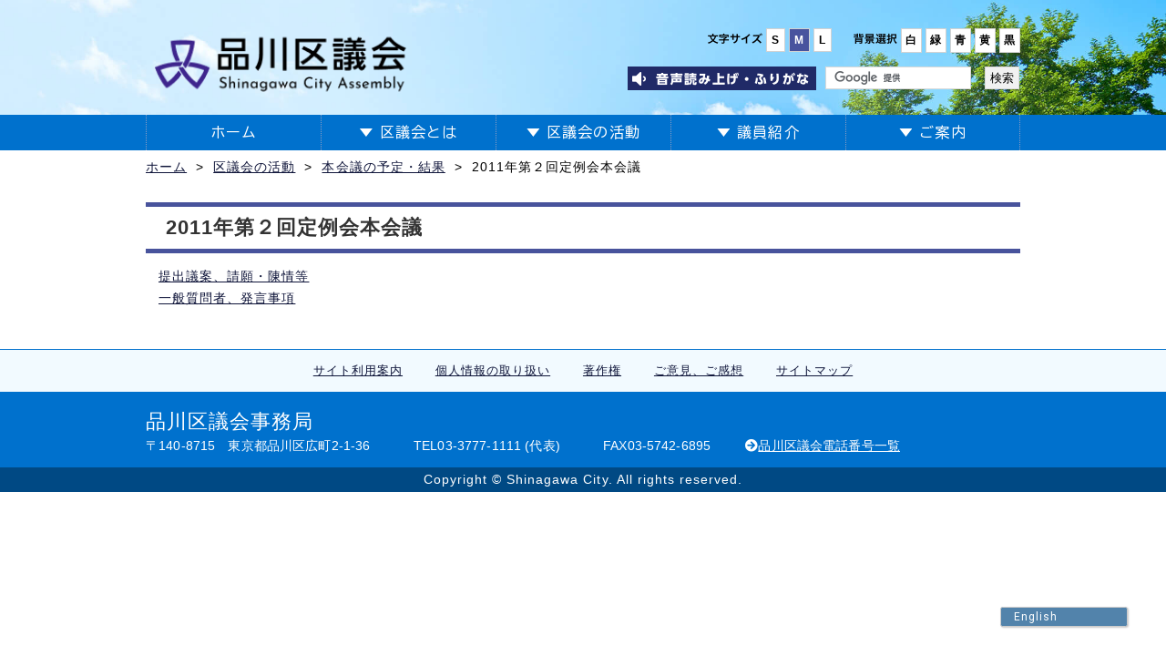

--- FILE ---
content_type: text/html; charset=UTF-8
request_url: https://gikai.city.shinagawa.tokyo.jp/katsudou/honkaigi-schedule/h23_02
body_size: 6816
content:
<!DOCTYPE html>
<html lang="ja">
<head>

<!-- Google tag (gtag.js) -->
<script async src="https://www.googletagmanager.com/gtag/js?id=G-RBPM5YNP1R"></script>
<script>
  window.dataLayer = window.dataLayer || [];
  function gtag(){dataLayer.push(arguments);}
  gtag('js', new Date());
  gtag('config', 'UA-72962223-1');
  gtag('config', 'G-RBPM5YNP1R');
  gtag('config', 'G-0BNE1HBP99');
</script>

<meta charset="UTF-8">
<link rel="profile" href="http://gmpg.org/xfn/11">
<script type='text/javascript' src="https://gikai.city.shinagawa.tokyo.jp/wp-content/themes/shinagawakugikai/js/jquery-3.6.4.min.js"></script>
<script src="https://api.welltool.site/js/hptrs.js?lang=ja"></script>
<link rel="preconnect" href="https://fonts.googleapis.com">
<link rel="preconnect" href="https://fonts.gstatic.com" crossorigin>
<link href="https://fonts.googleapis.com/css2?family=BIZ+UDGothic:wght@400;700&display=swap" rel="stylesheet">
<meta name='robots' content='index, follow, max-image-preview:large, max-snippet:-1, max-video-preview:-1' />

	<!-- This site is optimized with the Yoast SEO plugin v22.1 - https://yoast.com/wordpress/plugins/seo/ -->
	<title>平成23年第２回定例会本会議 | 品川区議会</title>
	<link rel="canonical" href="https://gikai.city.shinagawa.tokyo.jp/katsudou/honkaigi-schedule/h23_02" />
	<meta property="og:locale" content="ja_JP" />
	<meta property="og:type" content="article" />
	<meta property="og:title" content="平成23年第２回定例会本会議 | 品川区議会" />
	<meta property="og:description" content="提出議案、請願・陳情等 一般質問者、発言事項" />
	<meta property="og:url" content="https://gikai.city.shinagawa.tokyo.jp/katsudou/honkaigi-schedule/h23_02" />
	<meta property="og:site_name" content="品川区議会" />
	<meta property="article:modified_time" content="2016-01-26T02:12:33+00:00" />
	<meta name="twitter:card" content="summary_large_image" />
	<script type="application/ld+json" class="yoast-schema-graph">{"@context":"https://schema.org","@graph":[{"@type":"WebPage","@id":"https://gikai.city.shinagawa.tokyo.jp/katsudou/honkaigi-schedule/h23_02","url":"https://gikai.city.shinagawa.tokyo.jp/katsudou/honkaigi-schedule/h23_02","name":"平成23年第２回定例会本会議 | 品川区議会","isPartOf":{"@id":"https://gikai.city.shinagawa.tokyo.jp/#website"},"datePublished":"2016-01-17T00:56:51+00:00","dateModified":"2016-01-26T02:12:33+00:00","breadcrumb":{"@id":"https://gikai.city.shinagawa.tokyo.jp/katsudou/honkaigi-schedule/h23_02#breadcrumb"},"inLanguage":"ja","potentialAction":[{"@type":"ReadAction","target":["https://gikai.city.shinagawa.tokyo.jp/katsudou/honkaigi-schedule/h23_02"]}]},{"@type":"BreadcrumbList","@id":"https://gikai.city.shinagawa.tokyo.jp/katsudou/honkaigi-schedule/h23_02#breadcrumb","itemListElement":[{"@type":"ListItem","position":1,"name":"ホーム","item":"https://gikai.city.shinagawa.tokyo.jp/"},{"@type":"ListItem","position":2,"name":"区議会の活動","item":"https://gikai.city.shinagawa.tokyo.jp/katsudou"},{"@type":"ListItem","position":3,"name":"本会議の予定・結果","item":"https://gikai.city.shinagawa.tokyo.jp/katsudou/honkaigi-schedule"},{"@type":"ListItem","position":4,"name":"平成23年第２回定例会本会議"}]},{"@type":"WebSite","@id":"https://gikai.city.shinagawa.tokyo.jp/#website","url":"https://gikai.city.shinagawa.tokyo.jp/","name":"品川区議会","description":"私たちの日常生活に身近な問題については、その地域の住民みずからの責任と行動で解決することが基本です。これが憲法で保障された地方自治の制度です。これを実現するため、区民の代表として直接選挙で選ばれた議員によって区議会を構成し、区が仕事を行うための予算や条例などを審議のうえ決定して、区民福祉の向上に努めています。","potentialAction":[{"@type":"SearchAction","target":{"@type":"EntryPoint","urlTemplate":"https://gikai.city.shinagawa.tokyo.jp/?s={search_term_string}"},"query-input":"required name=search_term_string"}],"inLanguage":"ja"}]}</script>
	<!-- / Yoast SEO plugin. -->


<link rel="alternate" type="application/rss+xml" title="品川区議会 &raquo; フィード" href="https://gikai.city.shinagawa.tokyo.jp/feed" />
<link rel="alternate" type="application/rss+xml" title="品川区議会 &raquo; コメントフィード" href="https://gikai.city.shinagawa.tokyo.jp/comments/feed" />
<link rel='stylesheet' id='wp-block-library-css' href='https://gikai.city.shinagawa.tokyo.jp/wp-includes/css/dist/block-library/style.min.css?ver=a94b4d2c1b66b37163efe8d71d1ebccf' type='text/css' media='all' />
<style id='classic-theme-styles-inline-css' type='text/css'>
/*! This file is auto-generated */
.wp-block-button__link{color:#fff;background-color:#32373c;border-radius:9999px;box-shadow:none;text-decoration:none;padding:calc(.667em + 2px) calc(1.333em + 2px);font-size:1.125em}.wp-block-file__button{background:#32373c;color:#fff;text-decoration:none}
</style>
<style id='global-styles-inline-css' type='text/css'>
body{--wp--preset--color--black: #000000;--wp--preset--color--cyan-bluish-gray: #abb8c3;--wp--preset--color--white: #ffffff;--wp--preset--color--pale-pink: #f78da7;--wp--preset--color--vivid-red: #cf2e2e;--wp--preset--color--luminous-vivid-orange: #ff6900;--wp--preset--color--luminous-vivid-amber: #fcb900;--wp--preset--color--light-green-cyan: #7bdcb5;--wp--preset--color--vivid-green-cyan: #00d084;--wp--preset--color--pale-cyan-blue: #8ed1fc;--wp--preset--color--vivid-cyan-blue: #0693e3;--wp--preset--color--vivid-purple: #9b51e0;--wp--preset--gradient--vivid-cyan-blue-to-vivid-purple: linear-gradient(135deg,rgba(6,147,227,1) 0%,rgb(155,81,224) 100%);--wp--preset--gradient--light-green-cyan-to-vivid-green-cyan: linear-gradient(135deg,rgb(122,220,180) 0%,rgb(0,208,130) 100%);--wp--preset--gradient--luminous-vivid-amber-to-luminous-vivid-orange: linear-gradient(135deg,rgba(252,185,0,1) 0%,rgba(255,105,0,1) 100%);--wp--preset--gradient--luminous-vivid-orange-to-vivid-red: linear-gradient(135deg,rgba(255,105,0,1) 0%,rgb(207,46,46) 100%);--wp--preset--gradient--very-light-gray-to-cyan-bluish-gray: linear-gradient(135deg,rgb(238,238,238) 0%,rgb(169,184,195) 100%);--wp--preset--gradient--cool-to-warm-spectrum: linear-gradient(135deg,rgb(74,234,220) 0%,rgb(151,120,209) 20%,rgb(207,42,186) 40%,rgb(238,44,130) 60%,rgb(251,105,98) 80%,rgb(254,248,76) 100%);--wp--preset--gradient--blush-light-purple: linear-gradient(135deg,rgb(255,206,236) 0%,rgb(152,150,240) 100%);--wp--preset--gradient--blush-bordeaux: linear-gradient(135deg,rgb(254,205,165) 0%,rgb(254,45,45) 50%,rgb(107,0,62) 100%);--wp--preset--gradient--luminous-dusk: linear-gradient(135deg,rgb(255,203,112) 0%,rgb(199,81,192) 50%,rgb(65,88,208) 100%);--wp--preset--gradient--pale-ocean: linear-gradient(135deg,rgb(255,245,203) 0%,rgb(182,227,212) 50%,rgb(51,167,181) 100%);--wp--preset--gradient--electric-grass: linear-gradient(135deg,rgb(202,248,128) 0%,rgb(113,206,126) 100%);--wp--preset--gradient--midnight: linear-gradient(135deg,rgb(2,3,129) 0%,rgb(40,116,252) 100%);--wp--preset--font-size--small: 13px;--wp--preset--font-size--medium: 20px;--wp--preset--font-size--large: 36px;--wp--preset--font-size--x-large: 42px;--wp--preset--spacing--20: 0.44rem;--wp--preset--spacing--30: 0.67rem;--wp--preset--spacing--40: 1rem;--wp--preset--spacing--50: 1.5rem;--wp--preset--spacing--60: 2.25rem;--wp--preset--spacing--70: 3.38rem;--wp--preset--spacing--80: 5.06rem;--wp--preset--shadow--natural: 6px 6px 9px rgba(0, 0, 0, 0.2);--wp--preset--shadow--deep: 12px 12px 50px rgba(0, 0, 0, 0.4);--wp--preset--shadow--sharp: 6px 6px 0px rgba(0, 0, 0, 0.2);--wp--preset--shadow--outlined: 6px 6px 0px -3px rgba(255, 255, 255, 1), 6px 6px rgba(0, 0, 0, 1);--wp--preset--shadow--crisp: 6px 6px 0px rgba(0, 0, 0, 1);}:where(.is-layout-flex){gap: 0.5em;}:where(.is-layout-grid){gap: 0.5em;}body .is-layout-flow > .alignleft{float: left;margin-inline-start: 0;margin-inline-end: 2em;}body .is-layout-flow > .alignright{float: right;margin-inline-start: 2em;margin-inline-end: 0;}body .is-layout-flow > .aligncenter{margin-left: auto !important;margin-right: auto !important;}body .is-layout-constrained > .alignleft{float: left;margin-inline-start: 0;margin-inline-end: 2em;}body .is-layout-constrained > .alignright{float: right;margin-inline-start: 2em;margin-inline-end: 0;}body .is-layout-constrained > .aligncenter{margin-left: auto !important;margin-right: auto !important;}body .is-layout-constrained > :where(:not(.alignleft):not(.alignright):not(.alignfull)){max-width: var(--wp--style--global--content-size);margin-left: auto !important;margin-right: auto !important;}body .is-layout-constrained > .alignwide{max-width: var(--wp--style--global--wide-size);}body .is-layout-flex{display: flex;}body .is-layout-flex{flex-wrap: wrap;align-items: center;}body .is-layout-flex > *{margin: 0;}body .is-layout-grid{display: grid;}body .is-layout-grid > *{margin: 0;}:where(.wp-block-columns.is-layout-flex){gap: 2em;}:where(.wp-block-columns.is-layout-grid){gap: 2em;}:where(.wp-block-post-template.is-layout-flex){gap: 1.25em;}:where(.wp-block-post-template.is-layout-grid){gap: 1.25em;}.has-black-color{color: var(--wp--preset--color--black) !important;}.has-cyan-bluish-gray-color{color: var(--wp--preset--color--cyan-bluish-gray) !important;}.has-white-color{color: var(--wp--preset--color--white) !important;}.has-pale-pink-color{color: var(--wp--preset--color--pale-pink) !important;}.has-vivid-red-color{color: var(--wp--preset--color--vivid-red) !important;}.has-luminous-vivid-orange-color{color: var(--wp--preset--color--luminous-vivid-orange) !important;}.has-luminous-vivid-amber-color{color: var(--wp--preset--color--luminous-vivid-amber) !important;}.has-light-green-cyan-color{color: var(--wp--preset--color--light-green-cyan) !important;}.has-vivid-green-cyan-color{color: var(--wp--preset--color--vivid-green-cyan) !important;}.has-pale-cyan-blue-color{color: var(--wp--preset--color--pale-cyan-blue) !important;}.has-vivid-cyan-blue-color{color: var(--wp--preset--color--vivid-cyan-blue) !important;}.has-vivid-purple-color{color: var(--wp--preset--color--vivid-purple) !important;}.has-black-background-color{background-color: var(--wp--preset--color--black) !important;}.has-cyan-bluish-gray-background-color{background-color: var(--wp--preset--color--cyan-bluish-gray) !important;}.has-white-background-color{background-color: var(--wp--preset--color--white) !important;}.has-pale-pink-background-color{background-color: var(--wp--preset--color--pale-pink) !important;}.has-vivid-red-background-color{background-color: var(--wp--preset--color--vivid-red) !important;}.has-luminous-vivid-orange-background-color{background-color: var(--wp--preset--color--luminous-vivid-orange) !important;}.has-luminous-vivid-amber-background-color{background-color: var(--wp--preset--color--luminous-vivid-amber) !important;}.has-light-green-cyan-background-color{background-color: var(--wp--preset--color--light-green-cyan) !important;}.has-vivid-green-cyan-background-color{background-color: var(--wp--preset--color--vivid-green-cyan) !important;}.has-pale-cyan-blue-background-color{background-color: var(--wp--preset--color--pale-cyan-blue) !important;}.has-vivid-cyan-blue-background-color{background-color: var(--wp--preset--color--vivid-cyan-blue) !important;}.has-vivid-purple-background-color{background-color: var(--wp--preset--color--vivid-purple) !important;}.has-black-border-color{border-color: var(--wp--preset--color--black) !important;}.has-cyan-bluish-gray-border-color{border-color: var(--wp--preset--color--cyan-bluish-gray) !important;}.has-white-border-color{border-color: var(--wp--preset--color--white) !important;}.has-pale-pink-border-color{border-color: var(--wp--preset--color--pale-pink) !important;}.has-vivid-red-border-color{border-color: var(--wp--preset--color--vivid-red) !important;}.has-luminous-vivid-orange-border-color{border-color: var(--wp--preset--color--luminous-vivid-orange) !important;}.has-luminous-vivid-amber-border-color{border-color: var(--wp--preset--color--luminous-vivid-amber) !important;}.has-light-green-cyan-border-color{border-color: var(--wp--preset--color--light-green-cyan) !important;}.has-vivid-green-cyan-border-color{border-color: var(--wp--preset--color--vivid-green-cyan) !important;}.has-pale-cyan-blue-border-color{border-color: var(--wp--preset--color--pale-cyan-blue) !important;}.has-vivid-cyan-blue-border-color{border-color: var(--wp--preset--color--vivid-cyan-blue) !important;}.has-vivid-purple-border-color{border-color: var(--wp--preset--color--vivid-purple) !important;}.has-vivid-cyan-blue-to-vivid-purple-gradient-background{background: var(--wp--preset--gradient--vivid-cyan-blue-to-vivid-purple) !important;}.has-light-green-cyan-to-vivid-green-cyan-gradient-background{background: var(--wp--preset--gradient--light-green-cyan-to-vivid-green-cyan) !important;}.has-luminous-vivid-amber-to-luminous-vivid-orange-gradient-background{background: var(--wp--preset--gradient--luminous-vivid-amber-to-luminous-vivid-orange) !important;}.has-luminous-vivid-orange-to-vivid-red-gradient-background{background: var(--wp--preset--gradient--luminous-vivid-orange-to-vivid-red) !important;}.has-very-light-gray-to-cyan-bluish-gray-gradient-background{background: var(--wp--preset--gradient--very-light-gray-to-cyan-bluish-gray) !important;}.has-cool-to-warm-spectrum-gradient-background{background: var(--wp--preset--gradient--cool-to-warm-spectrum) !important;}.has-blush-light-purple-gradient-background{background: var(--wp--preset--gradient--blush-light-purple) !important;}.has-blush-bordeaux-gradient-background{background: var(--wp--preset--gradient--blush-bordeaux) !important;}.has-luminous-dusk-gradient-background{background: var(--wp--preset--gradient--luminous-dusk) !important;}.has-pale-ocean-gradient-background{background: var(--wp--preset--gradient--pale-ocean) !important;}.has-electric-grass-gradient-background{background: var(--wp--preset--gradient--electric-grass) !important;}.has-midnight-gradient-background{background: var(--wp--preset--gradient--midnight) !important;}.has-small-font-size{font-size: var(--wp--preset--font-size--small) !important;}.has-medium-font-size{font-size: var(--wp--preset--font-size--medium) !important;}.has-large-font-size{font-size: var(--wp--preset--font-size--large) !important;}.has-x-large-font-size{font-size: var(--wp--preset--font-size--x-large) !important;}
.wp-block-navigation a:where(:not(.wp-element-button)){color: inherit;}
:where(.wp-block-post-template.is-layout-flex){gap: 1.25em;}:where(.wp-block-post-template.is-layout-grid){gap: 1.25em;}
:where(.wp-block-columns.is-layout-flex){gap: 2em;}:where(.wp-block-columns.is-layout-grid){gap: 2em;}
.wp-block-pullquote{font-size: 1.5em;line-height: 1.6;}
</style>
<link rel='stylesheet' id='wp-pagenavi-css' href='https://gikai.city.shinagawa.tokyo.jp/wp-content/plugins/wp-pagenavi/pagenavi-css.css?ver=2.70' type='text/css' media='all' />
<link rel='stylesheet' id='shinagawakugikai-style-css' href='https://gikai.city.shinagawa.tokyo.jp/wp-content/themes/shinagawakugikai/style.css?ver=a94b4d2c1b66b37163efe8d71d1ebccf' type='text/css' media='all' />
<link rel='stylesheet' id='style-common-css' href='https://gikai.city.shinagawa.tokyo.jp/wp-content/themes/shinagawakugikai/css/common.css?ver=20211115' type='text/css' media='all' />
<link rel='stylesheet' id='style-awesome-css' href='https://gikai.city.shinagawa.tokyo.jp/wp-content/themes/shinagawakugikai/css/font-awesome.min.css?ver=a94b4d2c1b66b37163efe8d71d1ebccf' type='text/css' media='all' />
<link rel='stylesheet' id='bg-css' href='https://gikai.city.shinagawa.tokyo.jp/wp-content/themes/shinagawakugikai/css/bg.css?ver=a94b4d2c1b66b37163efe8d71d1ebccf' type='text/css' media='all' />
<link rel='stylesheet' id='font-css' href='https://gikai.city.shinagawa.tokyo.jp/wp-content/themes/shinagawakugikai/css/font.css?ver=a94b4d2c1b66b37163efe8d71d1ebccf' type='text/css' media='all' />
<link rel='stylesheet' id='style-print-css' href='https://gikai.city.shinagawa.tokyo.jp/wp-content/themes/shinagawakugikai/css/print.css?ver=a94b4d2c1b66b37163efe8d71d1ebccf' type='text/css' media='print' />
<script type="text/javascript" src="https://gikai.city.shinagawa.tokyo.jp/wp-content/themes/shinagawakugikai/js/jquery-1.11.2.min.js?ver=1.0" id="js-1.11.2-js"></script>
<script type="text/javascript" src="https://gikai.city.shinagawa.tokyo.jp/wp-content/themes/shinagawakugikai/js/common.js?ver=1.0" id="js-common-js"></script>
<script type="text/javascript" src="https://gikai.city.shinagawa.tokyo.jp/wp-content/themes/shinagawakugikai/js/cssswitcher.js?ver=1.0" id="js-css-js"></script>
<script type="text/javascript" src="https://gikai.city.shinagawa.tokyo.jp/wp-content/themes/shinagawakugikai/js/modernizr.js?ver=1.0" id="js-modenizr-js"></script>
<script type="text/javascript" src="https://gikai.city.shinagawa.tokyo.jp/wp-content/themes/shinagawakugikai/js/jquery.cookie.js?ver=1.0" id="js-cookie-js"></script>
<script type="text/javascript" src="https://gikai.city.shinagawa.tokyo.jp/wp-content/themes/shinagawakugikai/js/switch.screen.js?ver=1.0" id="js-screenswitch-js"></script>
<link rel="https://api.w.org/" href="https://gikai.city.shinagawa.tokyo.jp/wp-json/" /><link rel="alternate" type="application/json" href="https://gikai.city.shinagawa.tokyo.jp/wp-json/wp/v2/pages/1803" />
<link rel='shortlink' href='https://gikai.city.shinagawa.tokyo.jp/?p=1803' />
<link rel="alternate" type="application/json+oembed" href="https://gikai.city.shinagawa.tokyo.jp/wp-json/oembed/1.0/embed?url=https%3A%2F%2Fgikai.city.shinagawa.tokyo.jp%2Fkatsudou%2Fhonkaigi-schedule%2Fh23_02" />
<link rel="alternate" type="text/xml+oembed" href="https://gikai.city.shinagawa.tokyo.jp/wp-json/oembed/1.0/embed?url=https%3A%2F%2Fgikai.city.shinagawa.tokyo.jp%2Fkatsudou%2Fhonkaigi-schedule%2Fh23_02&#038;format=xml" />


<meta name="google-site-verification" content="7Pn2ngx_3a0Sn77NhHZIpx6NeC00tzhGcucUVRjCQc8" />
</head>

<body class="page-template-default page page-id-1803 page-parent page-child parent-pageid-67">
<script>
$(function(){
	$('.cell-address').click(function(){
		return false;
	})
});
</script>
<div id="page" class="site">

	<header id="masthead" class="site-header" role="banner">
        <div class="site-branding">
            <div class="header_left">
                <h1 class="site-title">
                    <p class="logo">
                        <a href="https://gikai.city.shinagawa.tokyo.jp">
                            <img src="https://gikai.city.shinagawa.tokyo.jp/wp-content/themes/shinagawakugikai/img/logo.png" alt="品川区議会" width="276" height="83" class="pc_head">
                            <img src="https://gikai.city.shinagawa.tokyo.jp/wp-content/themes/shinagawakugikai/img/logo-sp.png" alt="品川区議会" width="532" height="114" class="sp_head">
                        </a>
                    </p>
                </h1>
                
				<div class="sp_search">
				<form id="cse-search-box-sp" action="//google.com/cse">
					<input type="hidden" name="cx" value="012818803719296884919:5h5ekehhtm4" />
					<input type="hidden" name="ie" value="UTF-8" />
					<input type="text" name="q" size="31" />
					<input type="submit" name="sa" value="検索" />
				</form>
				<script type="text/javascript" src="//www.google.com/cse/brand?form=cse-search-box&lang=ja"></script>
				</div>
                
            </div>

                <div class="header_right">
					
                    <p class="accessibility"> <span class="letter_size"><img src="https://gikai.city.shinagawa.tokyo.jp/wp-content/themes/shinagawakugikai/img/icon_fontsize.png" alt="文字サイズ"> <span class="btn_white" id="font_s"><a  href="#" onclick="CssSwitcher.change([{'id':'font-css','theme':'font_small'}]);">小</a></span> <span class="btn_white" id="font_m"><a  href="#" onclick="CssSwitcher.change([{'id':'font-css','theme':'font'}]);">中</a></span> <span class="btn_white" id="font_l"><a  href="#" onclick="CssSwitcher.change([{'id':'font-css','theme':'font_big'}]);">大</a></span> </span> <span class="bg_changer"><img src="https://gikai.city.shinagawa.tokyo.jp/wp-content/themes/shinagawakugikai/img/icon_bg.png" alt="背景選択"> <span class="btn_white"><a  href="#" onclick="CssSwitcher.change([{'id':'bg-css','theme':'bg_w'}]);">白</a></span> <span class="btn_green"><a  href="#" onclick="CssSwitcher.change([{'id':'bg-css','theme':'bg_g'}]);">緑</a></span> <span class="btn_blue"><a  href="#" onclick="CssSwitcher.change([{'id':'bg-css','theme':'bg_b'}]);">青</a></span> <span class="btn_yellow"> <a  href="#" onclick="CssSwitcher.change([{'id':'bg-css','theme':'bg_y'}]);">黄</a></span> <span class="btn_black"><a  href="#" onclick="CssSwitcher.change([{'id':'bg-css','theme':'bg_bk'}]);">黒</a></span> </span> </p>
                    <div class="search">
                        
                        <div class="zs"><a href="https://www3.zoomsight-sv2.jp/SCA/ja/controller/index.html#https://gikai.city.shinagawa.tokyo.jp"><img src="https://gikai.city.shinagawa.tokyo.jp/wp-content/themes/shinagawakugikai/img/zoomsitebtn.png" alt="音声読み上げ・ふりがな"></a></div>
                        <form id="cse-search-box" action="//google.com/cse">
                            <input type="hidden" name="cx" value="012818803719296884919:5h5ekehhtm4" />
                            <input type="hidden" name="ie" value="UTF-8" />
                            <input type="text" name="q" size="31" />
                            <input type="submit" name="sa" value="検索" />
                        </form>
                        <script type="text/javascript" src="//www.google.com/cse/brand?form=cse-search-box&lang=ja"></script>
                    </div>
                </div>
            			<div class="header_sp">
				<ul>
					<li><a href="#" id="btnPC">PC版</a></li>
					<li><a href="#" id="bg_changer_sp"><span class="header-menu-arrow"></span>背景選択</a>
					<div class="bg_changer"><span class="btn_white"><a  href="#" onclick="CssSwitcher.change([{'id':'bg-css','theme':'bg_w'}]);">白</a></span> <span class="btn_green"><a  href="#" onclick="CssSwitcher.change([{'id':'bg-css','theme':'bg_g'}]);">緑</a></span> <span class="btn_blue"><a  href="#" onclick="CssSwitcher.change([{'id':'bg-css','theme':'bg_b'}]);">青</a></span> <span class="btn_yellow"> <a  href="#" onclick="CssSwitcher.change([{'id':'bg-css','theme':'bg_y'}]);">黄</a></span> <span class="btn_black"><a  href="#" onclick="CssSwitcher.change([{'id':'bg-css','theme':'bg_bk'}]);">黒</a></span> </div>
					</li>
				</ul>
			</div>
            <!-- .site-branding -->
        </div>
        <nav id="site-navigation" class="main-navigation" role="navigation">
            <div>
                <ul id="primary-menu" class="menu biz-udgothic-regular">
                    <li><a href="https://gikai.city.shinagawa.tokyo.jp">ホーム</a></li>
                    <li><a href="https://gikai.city.shinagawa.tokyo.jp/about"><span class="header-menu-arrow"></span>区議会とは</a>
                    <ul class="child">
                        <li>
                            <a href="https://gikai.city.shinagawa.tokyo.jp/about/first">正副議長あいさつ</a>
                        </li>
                    	<li>
                            <a href="https://gikai.city.shinagawa.tokyo.jp/about/role">区議会の役割</a>
                        </li>
                        <li>
                            <a href="https://gikai.city.shinagawa.tokyo.jp/about/work">区議会の仕事</a>
                        </li>
                        <li>
                            <a href="https://gikai.city.shinagawa.tokyo.jp/about/history">歴代正副議長</a>
                        </li>
						<li>
							<a href="https://gikai.city.shinagawa.tokyo.jp/about/gikai-tv">議会広報番組</a>
						</li>
                        <li>
                            <a href="https://gikai.city.shinagawa.tokyo.jp/about/qa">Q&amp;A(よくある質問)</a>
                        </li>
                    </ul>
                    </li>
                    <li><a href="https://gikai.city.shinagawa.tokyo.jp/katsudou"><span class="header-menu-arrow"></span>区議会の活動</a>
                    	<ul class="child">
                        	<li>
                             <a href="https://gikai.city.shinagawa.tokyo.jp/katsudou/result">区議会の日程</a>
                        </li>
                        <li>
                             <a href="https://gikai.city.shinagawa.tokyo.jp/katsudou/honkaigi-schedule">本会議の予定・結果</a>
                        </li>
                        <li>
                            <a href="https://gikai.city.shinagawa.tokyo.jp/katsudou/inkai-schedule">各委員会の予定・結果</a>
                        </li>
                        <li>
                            <a href="https://gikai.city.shinagawa.tokyo.jp/katsudou/petition">請願・陳情の審議状況</a>
                        </li>
                        <li>
                            <a href="https://gikai.city.shinagawa.tokyo.jp/katsudou/pass">意見書・決議等</a>
                        </li>
                        <li>
                            <a href="https://gikai.city.shinagawa.tokyo.jp/katsudou/others">その他の活動</a>
                        </li>
                        </ul>
                    </li>
                    <li><a href="https://gikai.city.shinagawa.tokyo.jp/profile"><span class="header-menu-arrow"></span>議員紹介</a>
                    	<ul class="child">
                        	<li>
                            <a href="https://gikai.city.shinagawa.tokyo.jp/profile/50on">議員名簿 (５０音順)</a>
                        </li>
                        <li>
                            <a href="https://gikai.city.shinagawa.tokyo.jp/profile/group">議員名簿 (会派等)</a>
                        </li>
                        <li>
                            <a href="https://gikai.city.shinagawa.tokyo.jp/profile/committee">議員名簿 (委員会)</a>
                        </li>
                        <li>
                            <a href="https://gikai.city.shinagawa.tokyo.jp/profile/seating">本会議場の議席</a>
                        </li>
                        </ul>
                    </li>
                    <li><a href="https://gikai.city.shinagawa.tokyo.jp/guidance"><span class="header-menu-arrow"></span>ご案内</a>
                    	<ul class="child">
                        	 <li>
                            <a href="https://gikai.city.shinagawa.tokyo.jp/guidance/seigan_tinjo_guidance">請願・陳情のご案内</a>
                        </li>
                        <li>
                            <a href="https://gikai.city.shinagawa.tokyo.jp/guidance/hearing">傍聴のご案内</a>
                        </li>
                        <li>
                            <a href="https://gikai.city.shinagawa.tokyo.jp/guidance/access">議会棟のご案内</a>
                        </li>
                        <li>
                             <a href="https://gikai.city.shinagawa.tokyo.jp/guidance/inspection">視察の受け入れ</a>
                        </li>
                        <li>
                            <a href="https://gikai.city.shinagawa.tokyo.jp/guidance/Others">その他</a>
                        </li>
                        <li>
                             <a href="https://gikai.city.shinagawa.tokyo.jp/guidance/link">リンク集</a>
                        </li>
                        </ul>
                    </li>
                </ul>
            </div>
        </nav>
        <nav id="site-navigation_sp">
            <div class="divtable">
                <ul>
                    <li><a href="javascript:;" data-str="#nav2"><span><span class="header-menu-arrow"></span>区議会とは</span></a></li>
                    <li><a href="javascript:;" data-str="#nav3"><span><span class="header-menu-arrow"></span>議員紹介</span></a></li>
                </ul>
			</div>

			
			<div id="nav2" class="navchild">
				<ul>
                    <li><a href="https://gikai.city.shinagawa.tokyo.jp/about/first"><i class="fa fa-chevron-circle-right"></i> 正副議長あいさつ</a></li>
					<li><a href="https://gikai.city.shinagawa.tokyo.jp/about/role"><i class="fa fa-chevron-circle-right"></i> 区議会の役割</a></li>
					<li><a href="https://gikai.city.shinagawa.tokyo.jp/about/work"><i class="fa fa-chevron-circle-right"></i> 区議会の仕事</a></li>
					<li><a href="https://gikai.city.shinagawa.tokyo.jp/about/history"><i class="fa fa-chevron-circle-right"></i> 歴代正副議長</a></li>
					<li>
						<a href="https://gikai.city.shinagawa.tokyo.jp/about/gikai-tv"><i class="fa fa-chevron-circle-right"></i> 議会広報番組</a>
					</li>
					<li><a href="https://gikai.city.shinagawa.tokyo.jp/about/qa"><i class="fa fa-chevron-circle-right"></i> Q&amp;A(よくある質問)</a></li>
				</ul>
			</div>
			<div id="nav3" class="navchild">
				<ul>
					<li><a href="https://gikai.city.shinagawa.tokyo.jp/profile/50on"><i class="fa fa-chevron-circle-right"></i> 議員名簿 (５０音順)</a></li>
					<li><a href="https://gikai.city.shinagawa.tokyo.jp/profile/group"><i class="fa fa-chevron-circle-right"></i> 議員名簿 (会派等)</a></li>
					<li><a href="https://gikai.city.shinagawa.tokyo.jp/profile/committee"><i class="fa fa-chevron-circle-right"></i> 議員名簿 (委員会)</a></li>
					<li><a href="https://gikai.city.shinagawa.tokyo.jp/profile/seating"><i class="fa fa-chevron-circle-right"></i> 本会議場の議席</a></li>
				</ul>
			</div>

			<div class="divtable">
                <ul>
                    <li><a href="javascript:;" data-str="#nav4"><span><span class="header-menu-arrow"></span>区議会の活動</span></a></li>
                    <li><a href="javascript:;" data-str="#nav5"><span><span class="header-menu-arrow"></span>ご案内</span></a></li>
                </ul>
            </div>

			<div id="nav4" class="navchild">
				<ul>
					<li><a href="https://gikai.city.shinagawa.tokyo.jp/katsudou/result"><i class="fa fa-chevron-circle-right"></i> 区議会の日程</a></li>
					<li><a href="https://gikai.city.shinagawa.tokyo.jp/katsudou/honkaigi-schedule"><i class="fa fa-chevron-circle-right"></i> 本会議の予定・結果</a></li>
					<li><a href="https://gikai.city.shinagawa.tokyo.jp/katsudou/inkai-schedule"><i class="fa fa-chevron-circle-right"></i> 各委員会の予定・結果</a></li>
					<li><a href="https://gikai.city.shinagawa.tokyo.jp/katsudou/petition"><i class="fa fa-chevron-circle-right"></i> 請願・陳情の審議状況</a></li>
					<li><a href="https://gikai.city.shinagawa.tokyo.jp/katsudou/pass"><i class="fa fa-chevron-circle-right"></i> 意見書・決議等</a></li>
					<li><a href="https://gikai.city.shinagawa.tokyo.jp/katsudou/others"><i class="fa fa-chevron-circle-right"></i> その他の活動</a></li>
				</ul>
			</div>
			<div id="nav5" class="navchild">
				<ul>
					<li><a href="https://gikai.city.shinagawa.tokyo.jp/guidance/seigan_tinjo_guidance"><i class="fa fa-chevron-circle-right"></i> 請願・陳情のご案内</a></li>
					<li><a href="https://gikai.city.shinagawa.tokyo.jp/guidance/hearing"><i class="fa fa-chevron-circle-right"></i> 傍聴のご案内</a></li>
					<li><a href="https://gikai.city.shinagawa.tokyo.jp/guidance/access"><i class="fa fa-chevron-circle-right"></i> 議会棟のご案内</a></li>
					<li><a href="https://gikai.city.shinagawa.tokyo.jp/guidance/inspection"><i class="fa fa-chevron-circle-right"></i> 視察の受け入れ</a></li>
					<li><a href="https://gikai.city.shinagawa.tokyo.jp/guidance/Others"><i class="fa fa-chevron-circle-right"></i> その他</a></li>
					<li><a href="https://gikai.city.shinagawa.tokyo.jp/guidance/link"><i class="fa fa-chevron-circle-right"></i> リンク集</a></li>
				</ul>
			</div>
        </nav>

        <!-- #site-navigation -->
    </header>
	<div id="content" class="site-content">
<div id="wrapper2">
	<div id="primary2" class="content-area">
		<main id="main" class="site-main" role="main">
        		  <div id="breadcrumb" class="clearfix"><ul><li><a href="https://gikai.city.shinagawa.tokyo.jp/">ホーム</a></li><li>&gt;</li><li><a href="https://gikai.city.shinagawa.tokyo.jp/katsudou">区議会の活動</a></li><li>&gt;</li><li><a href="https://gikai.city.shinagawa.tokyo.jp/katsudou/honkaigi-schedule">本会議の予定・結果</a></li><li>&gt;</li><li>平成23年第２回定例会本会議</li></ul></div>			<article class="hentry">
					<header class="entry-header">
						<h2 class="h2_midashi"><!--<i class="fa fa-file-text"></i>-->平成23年第２回定例会本会議</h2>
						
					</header>
			
				
<article id="post-1803" class="post-1803 page type-page status-publish hentry">
	

	<div class="entry-content">
		<ul>
<li><a href="https://gikai.city.shinagawa.tokyo.jp/katsudou/honkaigi-schedule/h23_02/h23_02t">提出議案、請願・陳情等</a></li>
<li><a href="https://gikai.city.shinagawa.tokyo.jp/katsudou/honkaigi-schedule/h23_02/h23_02t2">一般質問者、発言事項</a></li>
</ul>
			</div><!-- .entry-content -->

	<footer class="entry-footer">
			</footer><!-- .entry-footer -->
</article><!-- #post-## -->


				
						</article>
		</main><!-- #main -->
	</div><!-- #primary -->
</div>

	</div><!-- #content -->

	<footer class="site-footer">
		
        <div class="footer_2">
            <div class="site-info">
                <ul>
                    <li><a href="https://gikai.city.shinagawa.tokyo.jp/about-2">サイト利用案内</a></li>
                    <li><a href="https://gikai.city.shinagawa.tokyo.jp/personal-information">個人情報の取り扱い</a></li>
                    <li><a href="https://gikai.city.shinagawa.tokyo.jp/copyright">著作権</a></li>
                    <li><a href="https://gikai.city.shinagawa.tokyo.jp/contact">ご意見、ご感想</a></li>
                    <li><a href="https://gikai.city.shinagawa.tokyo.jp/sitemap">サイトマップ</a></li>
                </ul>
            </div>
        </div>
        <div class="footer_3">
            <div class="site-info">
                <p>品川区議会事務局</p>
                <ul>
                    <li>〒140-8715　東京都品川区広町2-1-36</li>
                    <li>TEL03-3777-1111 (代表)</li>
                    <li>FAX03-5742-6895</li>
                    <li><a href="https://gikai.city.shinagawa.tokyo.jp/list_of_phone_numbers"><i class="fa fa-arrow-circle-right"></i>品川区議会電話番号一覧</a></li>
                </ul>
            </div>
        </div>
        <div class="footer_4">
            <div class="site-info">
                <p>Copyright © Shinagawa City. All rights reserved.</p>
            </div>
        </div>

        <!-- .site-info -->
    </footer><!-- #colophon -->
</div><!-- #page -->




</body>
</html>


--- FILE ---
content_type: text/html; charset=utf-8
request_url: https://io_1.welltool.site/?data=gikai.city.shinagawa.tokyo.jp/dictionary
body_size: 136
content:
["{\"ja\": {\"dict\": []}, \"en\": {\"dict\": []}, \"video\": []}", {"bc": "5283ab", "bcf": "ffffff", "op": "d5dce0", "opf": "222222", "posi": 3, "x": 30, "y": 20}, "1101000000100", [], {}, {}]

--- FILE ---
content_type: text/html; charset=utf-8
request_url: https://io_1.welltool.site/?data=gikai.city.shinagawa.tokyo.jp/checkdomain
body_size: 191
content:
[{"domain": "gikai.city.shinagawa.tokyo.jp", "lang": "en", "log": "", "original": "ja", "plan": 1, "sdate": "2023-03-31 13:20:58", "status": 1}, {"bc": "5283ab", "bcf": "ffffff", "op": "d5dce0", "opf": "222222", "posi": 3, "x": 30, "y": 20}, "1101000000100", [], {}, {}]

--- FILE ---
content_type: text/html; charset=utf-8
request_url: https://log.welltool.site/acclog
body_size: 9
content:
"new url"

--- FILE ---
content_type: text/css
request_url: https://gikai.city.shinagawa.tokyo.jp/wp-content/themes/shinagawakugikai/css/common.css?ver=20211115
body_size: 12723
content:
html,body{margin:0px;padding:0px;font-size:100%;color:#666666;letter-spacing:0.07em;line-height:2.0em}h1,h2,h3,h4,h5,h6,address{margin:0px;padding:0px;border:0;font-style:normal;font-weight:normal;font-size:100%}div,blockquote,p,pre,ul,ol,li,dl,dt,dd{margin:0px;padding:0px;border:0;font-size:100%}table,caption,th,td{margin:0px;padding:0px;border:0;font-style:normal;font-weight:normal;font-size:100%}hr{margin:0px;padding:0px;font-size:100%}iframe{margin:0px;padding:0px;border:0;font-size:100%}form,fieldset,input,button,select,optgroup,option,textarea,label,legend{margin:0px;padding:0px;font-size:100%}span,em,strong,dfn,code,samp,kbd,var,cite,abbr,acronym,q,br,ins,del,a,img,object{margin:0px;padding:0px;border:0;font-size:100%}body{font:13px/1.231 'Lucida Grande', 'Hiragino Kaku Gothic ProN', 'ヒラギノ角ゴ ProN W3', Meiryo, メイリオ, sans-serif;color:#000;margin:0px;padding:0;line-height:1.6;letter-spacing:0.08em;*font-size:small;*font:x-small;-webkit-text-size-adjust:100%}div,h1,h2,h3,h4,h5,h6,p,dl,dt,dd,ol,ul,li,form,input,textarea,button,table,tr,th,td{-webkit-box-sizing:border-box;-o-box-sizing:border-box;-ms-box-sizing:border-box;box-sizing:border-box}.wA{width:auto !important}.w10{width:10% !important}.w20{width:20% !important}.w25{width:25% !important}.w50{width:50% !important}.w75{width:75% !important}.w100{width:100% !important}.m00{margin:0   !important}.m05{margin:5px !important}.m10{margin:10px !important}.m12{margin:12px !important}.m15{margin:15px !important}.m20{margin:20px !important}.m25{margin:25px !important}.m30{margin:30px !important}.m35{margin:35px !important}.m40{margin:40px !important}.m45{margin:45px !important}.m50{margin:50px !important}.m55{margin:55px !important}.m60{margin:60px !important}.m65{margin:65px !important}.m70{margin:70px !important}.mt00{margin-top:0   !important}.mt05{margin-top:5px !important}.mt10{margin-top:10px !important}.mt12{margin-top:12px !important}.mt15{margin-top:15px !important}.mt20{margin-top:20px !important}.mt25{margin-top:25px !important}.mt30{margin-top:30px !important}.mt35{margin-top:35px !important}.mt40{margin-top:40px !important}.mt45{margin-top:45px !important}.mt50{margin-top:50px !important}.mt55{margin-top:55px !important}.mt60{margin-top:60px !important}.mt65{margin-top:65px !important}.mt70{margin-top:70px !important}.mr00{margin-right:0   !important}.mr05{margin-right:5px !important}.mr10{margin-right:10px !important}.mr12{margin-right:12px !important}.mr15{margin-right:15px !important}.mr20{margin-right:20px !important}.mr25{margin-right:25px !important}.mr30{margin-right:30px !important}.mr35{margin-right:35px !important}.mr40{margin-right:40px !important}.mr45{margin-right:45px !important}.mr50{margin-right:50px !important}.mr55{margin-right:55px !important}.mr60{margin-right:60px !important}.mr65{margin-right:65px !important}.mr70{margin-right:70px !important}.mb00{margin-bottom:0   !important}.mb03{margin-bottom:3px !important}.mb05{margin-bottom:5px !important}.mb10{margin-bottom:10px !important}.mb12{margin-bottom:12px !important}.mb15{margin-bottom:15px !important}.mb20{margin-bottom:20px !important}.mb25{margin-bottom:25px !important}.mb30{margin-bottom:30px !important}.mb35{margin-bottom:35px !important}.mb40{margin-bottom:40px !important}.mb45{margin-bottom:45px !important}.mb50{margin-bottom:50px !important}.mb55{margin-bottom:55px !important}.mb60{margin-bottom:60px !important}.mb65{margin-bottom:65px !important}.mb70{margin-bottom:70px !important}.ml00{margin-left:0   !important}.ml05{margin-left:5px !important}.ml10{margin-left:10px !important}.ml12{margin-left:12px !important}.ml15{margin-left:15px !important}.ml20{margin-left:20px !important}.ml25{margin-left:25px !important}.ml30{margin-left:30px !important}.ml35{margin-left:35px !important}.ml40{margin-left:40px !important}.ml45{margin-left:45px !important}.ml50{margin-left:50px !important}.ml55{margin-left:55px !important}.ml60{margin-left:60px !important}.ml65{margin-left:65px !important}.ml70{margin-left:70px !important}.m0A{margin:0 auto !important}.p00{padding:0   !important}.p05{padding:5px !important}.p10{padding:10px !important}.p12{padding:12px !important}.p15{padding:15px !important}.p20{padding:20px !important}.p25{padding:25px !important}.p30{padding:30px !important}.p35{padding:35px !important}.p40{padding:40px !important}.p45{padding:45px !important}.p50{padding:50px !important}.p55{padding:55px !important}.p60{padding:60px !important}.p65{padding:65px !important}.p70{padding:70px !important}.pt00{padding-top:0   !important}.pt05{padding-top:5px !important}.pt10{padding-top:10px !important}.pt12{padding-top:12px !important}.pt15{padding-top:15px !important}.pt20{padding-top:20px !important}.pt25{padding-top:25px !important}.pt30{padding-top:30px !important}.pt35{padding-top:35px !important}.pt40{padding-top:40px !important}.pt45{padding-top:45px !important}.pt50{padding-top:50px !important}.pt55{padding-top:55px !important}.pt60{padding-top:60px !important}.pt65{padding-top:65px !important}.pt70{padding-top:70px !important}.pr00{padding-right:0   !important}.pr05{padding-right:5px !important}.pr10{padding-right:10px !important}.pr12{padding-right:12px !important}.pr15{padding-right:15px !important}.pr20{padding-right:20px !important}.pr25{padding-right:25px !important}.pr30{padding-right:30px !important}.pr35{padding-right:35px !important}.pr40{padding-right:40px !important}.pr45{padding-right:45px !important}.pr50{padding-right:50px !important}.pr55{padding-right:55px !important}.pr60{padding-right:60px !important}.pr65{padding-right:65px !important}.pr70{padding-right:70px !important}.pb00{padding-bottom:0   !important}.pb05{padding-bottom:5px !important}.pb10{padding-bottom:10px !important}.pb12{padding-bottom:12px !important}.pb15{padding-bottom:15px !important}.pb20{padding-bottom:20px !important}.pb25{padding-bottom:25px !important}.pb30{padding-bottom:30px !important}.pb35{padding-bottom:35px !important}.pb40{padding-bottom:40px !important}.pb45{padding-bottom:45px !important}.pb50{padding-bottom:50px !important}.pb55{padding-bottom:55px !important}.pb60{padding-bottom:60px !important}.pb65{padding-bottom:65px !important}.pb70{padding-bottom:70px !important}.pl00{padding-left:0   !important}.pl05{padding-left:5px !important}.pl10{padding-left:10px !important}.pl12{padding-left:12px !important}.pl15{padding-left:15px !important}.pl20{padding-left:20px !important}.pl25{padding-left:25px !important}.pl30{padding-left:30px !important}.pl35{padding-left:35px !important}.pl40{padding-left:40px !important}.pl45{padding-left:45px !important}.pl50{padding-left:50px !important}.pl55{padding-left:55px !important}.pl60{padding-left:60px !important}.pl65{padding-left:65px !important}.pl70{padding-left:70px !important}.flR{float:right !important}.flL{float:left !important}.clip{overflow:hidden !important}.clear{clear:both !important}.clearfix{zoom:1}.clearfix:after{content:"";display:block;clear:both}small{font-family:Arial, Helvetica, Sans-Serif;font-size:0.9em;line-height:1.5em}h2{font-size:1.5em;margin:30px 0 10px 0;padding:0px 0px;clear:both;font-weight:bold}h3{font-size:123.1%;margin:1em 0 0 0;padding:0px 0px;font-weight:bold}p{padding:5px 10px 5px 10px}small{color:#777}#sidebar ul ul li,#sidebar ul ol li{color:#777}.nocomments,.postmetadata,blockquote,strike{color:#777}code{font:1.1em 'Courier New', Courier, Fixed}acronym,abbr,span.caps{font-size:0.9em;letter-spacing:0.7em;cursor:help}a{color:#0f153a;text-decoration:underline}a:hover{color:#000;text-decoration:none}blockquote{padding-left:20px;border-left:5px solid #ddd;margin:15px 30px 0 10px}blockquote cite{display:block;margin:5px 0 0}table.autow{width:auto}ol{list-style:none}p img{padding:0}img.alignright{display:inline;margin:0 0 2px 7px;padding:0px 4px 4px 4px}img.alignleft{display:inline;margin:0 7px 2px 0;padding:0px 4px 4px 4px}.alignright{float:right;margin-left:10px}.alignleft{float:left;margin-right:10px}ul{list-style-type:none;margin:0px;padding:0px}.txtright{text-align:right}.txtcenter{text-align:center}#searchform{text-align:center;margin:10px auto;padding:5px 3px}header{padding:0px 0px 0px 0px;margin:0px auto}header .site-branding{margin:0px auto;width:960px;overflow:hidden}.header_right{float:right;position:relative;z-index:99}.header_left{float:left;position:relative;height:126px;z-index:1}.header_right span{font-size:12px}p.pic{position:absolute;padding:0px;margin:0 0 0 0px;text-align:right;left:112px}.pc_head{display:block}.sp_head{display:none}p.waku{position:absolute;z-index:1;padding:0px;margin:0 0 0 0px;text-align:right;left:112px}.logo{position:absolute;z-index:2;margin:22px 0 0 0}.logo img{width:286px}p.accessibility{padding:10px 0px 15px 0px;margin:0px;font-weight:bold;clear:both;text-align:right}p.accessibility a{text-decoration:none}p.accessibility span.letter_size{display:inline-block;margin-right:10px}p.accessibility span.bg_changer{display:inline-block}.btn_white{padding:5px;border:1px solid #D2D2D2;background-color:#fff;font-size:12px}.btn_white a{color:#000}.btn_green{padding:5px;background-color:#12731D;font-size:12px}.btn_green a{color:#FFF}.btn_blue{padding:5px;background-color:#29BFF1;font-size:12px}.btn_blue a{color:#FFF}.btn_yellow{padding:5px;background-color:#FFFF4A;font-size:12px}.btn_yellow a{color:#000}.btn_black{padding:5px;background-color:#000;font-size:12px}.btn_black a{color:#FFF}#site-navigation{margin:0px auto;background:#48539E}#site-navigation div{margin:0px auto;width:960px}#site-navigation ul{display:table;table-layout:fixed;width:100%}#site-navigation ul li{display:table-cell;text-align:center;position:relative;width:20%}#site-navigation ul li a{display:block;border-left:1px dotted #899CC3;padding:7px 0 7px 0;color:#FFF;font-size:123.1%;text-decoration:none}#site-navigation ul li:last-child a{border-left:1px dotted #899CC3;border-right:1px dotted #899CC3}#site-navigation ul li a:hover{text-decoration:none}#site-navigation ul.child{display:none;position:absolute;padding:0;float:none;z-index:999}#site-navigation ul.child li{display:block;width:100%}#site-navigation ul.child li a{background:#202A67;padding:10px 10px;text-align:left;display:block;color:#fff;font-size:100%}#site-navigation ul.child li a:hover{background:#48539E}#site-navigation_sp{display:none}header .search{width:auto;display:table;float:right}#google_translate_element{margin:10px 0 0 10px;float:right}span.translate{display:inline-block;padding:10px 0px 0px 10px;float:right}header .zs{display:table-cell;vertical-align:top}header form#cse-search-box{display:table-cell;vertical-align:top}header form#cse-search-box input{border:1px solid #D8D8D8;height:25px;max-width:160px;margin-left:10px;background:url(//www.google.com/cse/static/ja/google_custom_search_watermark.gif) left center no-repeat}header form#cse-search-box input[type="submit"]{padding:0px 5px;background:#F1F1F1}#breadcrumb{overflow:hidden;margin-top:10px}#breadcrumb ul{overflow:hidden}#breadcrumb ul li{float:left;padding-right:10px}.header_sp,.sp_search,#site-navigation_sp .navchild{display:none}#btnSP{font-size:150%;display:block;text-decoration:none;color:#48539c;background:#e9f0fd;padding:0px 10px;text-align:center}@media screen and (max-width: 960px){header .site-branding,#site-navigation div{margin:0px auto;width:auto;padding:0px 10px}.header_right{position:static}.header_left{position:static;width:auto}p.pic,p.waku{left:0px}}@media screen and (max-width: 800px){.header_left{height:auto;float:none;padding:0px;width:100%}.header_right{float:none;display:block}.logo{position:static;margin:0 0 0 0;padding-left:0px}.logo img{width:60%}p.pic{position:static;margin:0 0 0 0}.pc_head{display:none}.sp_head{display:block}p.pic img{width:100%}p.waku{position:static;display:none}#page{border-top:#48539C solid 15px}#site-navigation{display:none}#site-navigation_sp{display:block;margin:0 auto;padding:10px}#site-navigation_sp div.divtable{margin:0px auto;width:100%;display:table}#site-navigation_sp ul{display:table-row;width:100%}#site-navigation_sp ul li{display:table-cell;width:33%;vertical-align:top}#site-navigation_sp ul li a{display:table;color:#FFF;width:100%;height:102px;border:1px solid #FFF;vertical-align:middle;text-decoration:none;text-align:center}#site-navigation_sp ul li a span{background:url(../img/menu_bg_sp.png) 0 0 repeat-x;display:table-cell;width:100%;height:100%;margin:0px;vertical-align:middle;text-align:center}#site-navigation_sp .navchild{display:block;display:none;width:100%}#site-navigation_sp .navchild ul{background:#eef8ff;display:block;width:100%}#site-navigation_sp .navchild ul li{display:block;width:100%}#site-navigation_sp .navchild ul li a{background:none;display:block;height:auto;color:#000;padding:5px;text-align:left}#google_translate_element,span.translate,.accessibility,header .zs{display:none}.bg_changer{display:none;background:#FFF;width:60px;padding:0px 5px 5px 5px}.bg_changer span{display:block;margin-top:5px}.bg_changer a{width:100%;display:block;text-align:center}header form#cse-search-box input,header form#cse-search-box-sp input{margin:0px 10px 10px 0px;height:3em}header form#cse-search-box input[type="submit"],header form#cse-search-box-sp input[type="submit"]{background:#000 url(../img/sp_zoom.png) center center no-repeat;overflow:hidden;width:3em;text-indent:-999px}header .search form#cse-search-box{display:none}.sp_search{display:block}.header_sp{display:block;position:absolute;top:25px;right:10px;z-index:999}.header_sp ul{list-style-type:none}.header_sp ul li{margin-bottom:10px}.header_sp ul li>a{display:block;background:#e9f0fd;width:60px}.header_sp ul li a img{width:100%}}footer .site-info{margin:0px auto;width:960px}.footer_1{color:#000;background-color:#EDF8FF;background-image:url(../img/background.png);background-repeat:repeat-x;overflow:hidden}.footer_0{color:#000;background-color:#DCF1FE;overflow:hidden;padding:20px 0;font-size:123.1%;font-weight:bold}.footer_1 ul{width:232px}.footer_1 ul a{text-decoration:none}.footer_1 ul li p{padding-left:0px}.footer_0 ul{width:232px}.table{display:table;table-layout:fixed}.table ul{display:table-cell}.midashi{font-size:123.1%;font-weight:bold;margin-bottom:20px}.footer_1 ul{border-left:1px dotted #899CC3;padding:15px 10px}.footer_1 ul i{margin-right:5px}.border-right{border-right:1px dotted #899CC3;padding-left:20px}.list{float:left}.footer_2{color:#000;background-color:#F8F8DF;text-align:center}.footer_2 ul li{display:inline-table;padding:15px;font-size:93%}.footer_3{color:#FFF;background-color:#48539E;padding:15px 0}.footer_3 p{font-size:153.9%}.footer_3 ul li{display:inline-table;margin-right:1em}.footer_4{color:#FFF;background-color:#414B8E}.footer_4 p{text-align:center}.footer_3 a{color:#FFF}@media screen and (max-width: 960px){footer .site-info{margin:0px auto;padding:10px;width:auto}}@media screen and (max-width: 800px){.footer_1{display:none}.footer_2 ul li{display:block;text-align:left;padding:5px;font-size:93%}}#secondary{padding:20px 0px;text-align:center}#secondary02{padding:20px 0px}#secondary02 span{display:none}#secondary02 ul a{text-decoration:none}#secondary ul img,#secondary02 img{width:215px}.banner{font-size:108%;background-color:#49539C;margin:10px 0;padding:12px 0 12px 10px;width:215px;color:#FFF}.title{border-top:3px solid #48539E;border-bottom:3px solid #48539E;font-size:116%;font-weight:bold}.side_text{text-align:left;margin:10px  0 10px 30px}.side_text li{padding:5px 0 0 0}@media screen and (max-width: 800px){#secondary02 span{display:block}#secondary{display:none}}@media screen and (max-width: 692px){#secondary{float:none;overflow:hidden;width:auto}#secondary02{width:100%}#secondary02 img{width:100%}.banner{font-size:138.5%;margin:10px 0;padding:20px 0 20px 10px;width:100%;color:#FFF}#secondary ul img{width:100%}}#content{overflow:hidden;width:960px;margin:0px auto}#primary{float:right;margin:0px 0 0 20px;width:450px}#primary2{margin:0px 0 20px 0}#secondary{float:left;overflow:hidden;width:225px}#secondary02{float:right;overflow:hidden;width:225px}footer{padding:0px 0px;color:#FFF;margin-top:0px}@media screen and (max-width: 960px){#wrapper{width:75%}#primary{margin:0px;width:58%;padding-right:2%}#content{overflow:hidden;width:auto;padding:0px 10px;margin:0px auto}#secondary{width:38%;padding-right:2%}#secondary02{width:25%}}@media screen and (max-width: 800px){#wrapper{width:100%}#primary{margin:0px;width:100%}#secondary02{float:none;overflow:inherit;width:100%;margin:0 auto}}#content footer,#content header{color:#333;padding:20px 0 0}#tmp_pankuzu{padding-top:10px}#mainimage{width:100%}#mainimage img{width:100%}.entry-header{overflow:hidden}.h2_midashi{border-top:5px #48539C solid;border-bottom:5px #48539C solid;padding:10px 1em;font-size:153.9%}.h3_midashi{font-size:123.1%}.h3_midashi_2{background:-webkit-gradient(linear, left top, left bottom, color-stop(60%, transparent), color-stop(60%, #8ACBED));background:linear-gradient(transparent 60%, #8ACBED 60%)}.entry-header h2{margin:10px 0}.entry-header h2 i{color:#48539C;padding-right:18px}.entry-content h3{font-size:123.1%;margin:1.5em 0 0 0.8em}.entry-content h3 i{color:#48539C;margin-right:10px;display:none}.entry-content h3:before{content:"\f111";font-family:FontAwesome;font-weight:normal;font-style:normal;display:inline-block;color:#48539C;margin-right:10px}.entry-content h4{font-weight:bold;margin-top:1.5em;margin-left:1em;font-size:108%}.entry-content p{line-height:1.6}.entry-content ul{margin-top:0.5em;margin-left:1em}.entry-content ul li{margin-bottom:0.5em}.dummy_text{border:1px dashed #49539A;padding:15px;margin-top:20px}.dummy_text2{padding:20px;background:#fff;border:1px #ccc solid;box-shadow:0 2px 3px 0 #ddd;-moz-box-shadow:0 2px 3px 0 #ddd;-webkit-box-shadow:0 2px 3px 0 #ddd;margin-top:20px}.dummy{padding:0;margin:0}.dummy li{padding:0;margin:0;list-style-type:none !important;list-style-image:none !important;margin:5px 0 5px 0 !important}.list1 li{position:relative;padding-left:20px}.list1 li:before{content:'';height:0;width:90%;display:block;position:absolute;top:18px;left:0;border-bottom:1px dashed #aaa}.list1 li:after{content:'';display:block;position:absolute;background:#aaa;width:5px;height:5px;top:7px;left:5px;border-radius:5px}.dummy2{padding:0;margin:0}.dummy2 li{padding:0;margin:0;list-style-type:none !important;list-style-image:none !important;margin:5px 0 5px 0 !important}.list2{counter-reset:li;margin-left:20px !important}.list2 li{position:relative;display:block;padding:8px 0 8px 40px}li.list2-count:after{counter-increment:li;content:counter(li);position:absolute;left:-16px;top:2px;background:#fff;height:30px;width:30px;line-height:32px;border:2px solid #49539C;text-align:center;font-weight:bold;border-radius:30px}li.list2-count:before{content:'';display:block;position:absolute;-webkit-box-shadow:0 0 2px 2px rgba(255,255,255,0.2) inset;box-shadow:0 0 2px 2px rgba(255,255,255,0.2) inset;top:11px;left:15px;height:0;width:0;border-top:8px solid transparent;border-right:7px solid transparent;border-bottom:8px solid transparent;border-left:13px solid #49539C}.list_count{counter-reset:number 0}.list_count li:before{counter-increment:number 1;content:counter(number) " "}.list_count2{counter-reset:number 0}.list_count2 li:before{counter-increment:number 1;content:counter(number) "、"}.entry-title{font-weight:bold}.entry-content{overflow:hidden}#wrapper{float:left}section table{width:100%}section td,section th{padding:10px;border:1px solid #ddd}section th{background:#f4f4f4}.demo02 th{width:13%}.demo02 td{text-align:left}.demo02 td:first-child{text-align:left}.news_tab{display:none}.contents_menu{overflow:hidden}dl{width:auto;overflow:hidden}dl.ml{margin-left:1.7em}dt{width:6em;float:left;clear:both}dd{width:auto;margin-left:8em}.news_display dt,.newsdl dt{padding:5px}.home dd,.newsdl dd{width:auto;padding:5px;margin-left:8em}.h2_midashi_2{position:relative;padding:9px 9px 9px 0;font-weight:bold;font-size:18px}.h2_midashi_2:before{content:'';height:15px;width:100%;display:block;position:absolute;top:18px;left:0;background-color:#48539C;filter:alpha(opacity=20);-moz-opacity:0.20;-khtml-opacity:0.20;opacity:0.20;-webkit-box-shadow:0 3px 3px 3px rgba(255,255,255,0.3) inset;box-shadow:0 3px 3px 3px rgba(255,255,255,0.3) inset}.h2_midashi_3{font-size:20px;position:relative;padding:10px;background:#88ccef;-webkit-box-shadow:10px 0 0 0 #88ccef,-10px 0 0 0 #88ccef,0 3px 3px 0 rgba(0,0,0,0.1);box-shadow:10px 0 0 0 #88ccef,-10px 0 0 0 #88ccef,0 3px 3px 0 rgba(0,0,0,0.1)}.h2_midashi_4{border-left:5px solid #636DA3;border-bottom:1px solid #636DA3;padding:3px 15px 5px}.h2_midashi_3:before{content:" ";position:absolute;top:-8px;left:-10px;width:120px;height:0;border-width:0 5px 8px 0;border-style:solid;border-color:transparent;border-bottom-color:#88ccef}.h2_midashi_3:after{content:" ";position:absolute;top:-10px;right:-10px;width:0;height:0;border-width:0 10px 10px 0;border-style:solid;border-color:transparent;border-bottom-color:#7bb8d8}.link_design a{display:inline-block;color:#03c;-webkit-transition:0.5s;transition:0.5s}.link_design a:hover{-webkit-transform:scale(1.2, 1.2);transform:scale(1.2, 1.2)}.dl_design dl{width:550px;border:1px solid #ccc;border-top:none;background:#467790}.dl_design dt{width:10em;padding:10px;border-top:1px solid #ccc;background:#467790;color:#FFF}.dl_design dd{width:auto;border-top:1px solid #ccc;background:#fff;margin-left:10em;padding:10px}.entry-content .entryLeft{width:50%}.entry-content .entryRight{width:49%;overflow:hidden}.yoshiki-img div{float:left;margin:0 2em 0 0}.qa{margin:40px 0 0}#faq_list dt{float:none;width:100%;font-weight:bold;border-bottom:#49539A solid 2px;padding-left:1em;font-size:123.1%}#faq_list dt i{color:#48539E}#faq_list dd{width:auto;padding:5px;margin-left:0;line-height:1.6}.qa_list ul{margin-top:30px}.qa_list li{margin-bottom:10px}.qa_list li a{display:block;padding:10px 5px;background:#EEF8FF;text-decoration:none}.qa_list ul{margin-left:1em}.rss_text h4{margin:10px 0;color:#49539A;font-weight:bold}.rss_text img{border:#000 solid 1px;margin:5px 0}.rss_text p{margin:10px 0}.effort p{padding-top:0}form table input[type="text"],form table input[type="email"],form table input[type="tel"],form table input[type="url"]{width:100%}form table textarea{width:100%}.wpcf7-submit,.wpcf7c-btn-confirm{background:#48539e;color:#FFFFFF;border:3px double #48539e;padding:3px 10px}.wpcf7c-btn-back{background:#B6A786;color:#FFFFFF;border:3px double #B6A786;padding:3px 10px}#child{border:#68A1DB solid 2px;padding:0 0 50px;margin-top:20px}#child h2{background-color:#68A1DB;color:#FFF;padding:5px 15px;font-size:18px;margin:0}#child .right img{float:right;margin:0 50px}#child .images{margin:30px 0}#child .images p{padding:50px}#child2{border:#68A1DB solid 2px;padding:0 0 10px;margin-top:20px}#child2 h2{background-color:#68A1DB;color:#FFF;padding:5px 15px;font-size:18px;margin:0}#child2 .right img{float:right;margin:0 50px}#child2 .images{margin:30px 0}#child2 .images p{padding:30px}#child3{border:#68A1DB solid 2px;padding:0 0 10px;margin-top:20px}#child3 h2{background-color:#68A1DB;color:#FFF;padding:5px 15px;font-size:18px;margin:0}#child3 .left img{overflow:hidden;float:left;margin:0 50px;max-width:200px}#child3 .images{overflow:hidden;margin:30px 0}#child3 .images p{padding:30px}#child4{border:#68A1DB solid 2px;padding:0 0 10px;margin-top:20px}#child4 h2{background-color:#68A1DB;color:#FFF;padding:5px 15px;font-size:18px;margin:0}#child4 .images{overflow:hidden;margin:30px 0;text-align:center}#child5{border:#68A1DB solid 2px;padding:0 0 10px;margin-top:20px}#child5 h2{background-color:#68A1DB;color:#FFF;padding:5px 15px;font-size:18px;margin:0}#child5 .honkaigi_1{font-size:20px;padding-left:1em}#child5 .honkaigi_1:first-letter{color:#212089}#child5 .honkaigi_2{font-size:20px;padding-left:1em}#child5 .honkaigi_2:first-letter{color:#FCBD2B}#child5 .honkaigi_3{font-size:20px;padding-left:1em}#child5 .honkaigi_3:first-letter{color:#EE6E21}#child5 .honkaigi_4{font-size:20px;padding-left:1em}#child5 .honkaigi_4:first-letter{color:#ED1824}#child5 .honkaigi_5{font-size:20px;padding-left:1em}#child5 .honkaigi_5:first-letter{color:#169CEA}#child5 .honkaigi_6{font-size:20px;padding-left:1em}#child5 .honkaigi_6:first-letter{color:#0D913E}#child5 .images{overflow:hidden;margin:30px 0;text-align:center}#child5 .images p{padding:30px 30px 30px 0}#child6{border:#68A1DB solid 2px;padding:0;margin-top:20px}#child6 h2{background-color:#68A1DB;color:#FFF;padding:5px 15px;font-size:18px;margin:0}#child6 img{margin:0 50px;text-align:center}#child6 .images{overflow:hidden;margin:30px 0}#child6 .images p{padding:10px 0 0 30px}#gityo{width:500px;margin:0 auto;overflow:hidden}.gityo{float:left;text-align:center}.gityo2{float:right;text-align:center}.hearing{border:2px #F9A85F solid;padding:5px}.link{margin-top:20px;text-align:center;display:-webkit-box;display:-ms-flexbox;display:flex;-webkit-box-orient:horizontal;-webkit-box-direction:normal;-ms-flex-direction:row;flex-direction:row;-ms-flex-wrap:wrap;flex-wrap:wrap;-webkit-box-pack:center;-ms-flex-pack:center;justify-content:center}.link-box{display:inline-block;text-align:center;margin:0 1em 2em 0;width:30%}.link-box img{border:1px solid #afafaf}@media screen and (max-width: 900px){.link-box{width:40%}}@media screen and (max-width: 692px){.link-box{width:100%;margin:4px}}.external-link{margin:0 0 1em}.float_list{margin-bottom:20px}.float_list li{float:left;width:20%}.float_list ul{overflow:hidden}.center{text-align:center}.nav{text-align:center;padding:0.6em;margin:1em 0}.right{text-align:right}.genre_nittei{padding:0;margin-bottom:10px}.genre_nittei a{color:#000000;display:inline-block;margin-right:1em;background:#f0f0f0;border:1px solid #d8d8d8;padding:0 5px;text-decoration:none}.genre_nittei a:nth-child(2){color:#FFF;display:inline-block;margin-right:1em;background:#1b3946;border:1px solid #1b3946;padding:0 5px;text-decoration:none}.genre_nittei a:nth-child(3){color:#FFF;display:inline-block;margin-right:1em;background:#48539e;border:1px solid #48539e;padding:0 5px;text-decoration:none}.genre_nittei a:nth-child(4){color:#FFF;display:inline-block;margin-right:1em;background:#666;border:1px solid #666;padding:0 5px;text-decoration:none}.genre_nittei a.viewchange{background:#FFF;float:right;margin-right:0}.genre_nittei a.genre_active{font-weight:bold;color:#212a65;background:#FFF}.img_auto img{border:1px #000 solid}.margin-left{margin-left:3em}.meibo-url{text-align:center;max-width:35em;margin:0 auto 2em;border:1px solid #49539C;padding:1em}.year-box{display:inline-block;vertical-align:top;margin:0 0 2em}.child_main{width:1000px;height:462px;background:url("../img/child_main_240131.jpg") 0 0 no-repeat;position:relative;margin-bottom:30px}.child_main p.btn_01{width:auto;height:auto;position:absolute;top:200px;left:90px;display:block}.child_main p.btn_02{width:auto;height:auto;position:absolute;top:251px;left:90px;display:block}.child_main p.btn_03{width:auto;height:auto;position:absolute;top:302px;left:90px;display:block}.child_main p.btn_04{width:auto;height:auto;position:absolute;top:354px;left:90px;display:block}.child_main p.btn_05{width:auto;height:auto;position:absolute;top:405px;left:90px;display:block}.child_sp{display:none}.red{color:#F80004}.em{border-bottom:2em}.border_fff{border-bottom:1px solid #FFF}.marker{width:600px;text-align:right}.ul_style{list-style-type:decimal}.sp_em{margin-left:1em;margin-top:-5px}.icon_new{background:#fe6602;display:inline-block;color:#FFF;border-radius:2px;font-size:12px;padding:0 5px;margin:0 5px}.sp_bouchou{display:none}@media screen and (max-width: 800px){.demo02{display:block;width:100%}.demo02 thead{display:block;float:left;overflow-x:scroll}.demo02 tbody{display:block;width:auto;overflow-x:auto;white-space:nowrap}.demo02 tbody::-webkit-scrollbar{height:5px}.demo02 tbody::-webkit-scrollbar-track{background:#F1F1F1}.demo02 tbody::-webkit-scrollbar-thumb{background:#BCBCBC}.demo02 th{display:block;width:auto}.demo02 tbody tr{display:inline-block;margin:0 -3px}.demo02 td{display:block}.demo02 br{display:none}#wrapper{float:none}#child .images p{padding:20px}#gityo{width:auto;margin:0 auto;overflow:hidden}#gityo img{width:auto}.gityo,.gityo2{float:none;text-align:center}.gityo img,.gityo2 img{width:auto}.child_main{display:none}.child_sp{display:block}}@media screen and (max-width: 692px){#content{float:none;margin:0;width:auto}.entry-content img{width:100%;max-width:100%;margin:0;height:auto}.alignright{float:none;margin-left:0}.alignleft{float:none;margin-right:0}.rss_text img{width:100%}table#contacttable th{width:100%;display:block;padding:10px 0}table#contacttable tr{display:block}table#contacttable td{width:100%;display:block;padding:10px 0}#child .right img{float:none;margin:0 35px;text-align:center;max-width:200px}#child2 .right{text-align:center}#child2 .right img{float:none;max-width:200px;margin-bottom:10px}#child6 img{width:100%;text-align:center;margin:0}.img_auto img{width:auto}.float_list li{float:none;width:100%}.entry-content .entryLeft{width:100%}.entry-content .entryRight{width:100%;overflow:hidden}.sp_em{margin-left:0}video{width:100%;height:auto}dl.ml{margin-left:1.7em}dl.ml dt{width:100%;float:none;clear:both}dl.ml dd{width:100%;margin-left:0 !important}.sp_bouchou{display:block !important;text-align:center;margin-top:25px}}@media screen and (max-width: 520px){.right{text-align:left}}.apply-img{display:-webkit-box;display:-ms-flexbox;display:flex;-webkit-box-orient:horizontal;-webkit-box-direction:normal;-ms-flex-direction:row;flex-direction:row;position:relative}.apply-txt{height:210px;position:absolute}.contact-box{position:relative;height:190px}.apply{position:absolute;right:0}.contact-discript{margin:2em auto;padding:1em;background-color:#fff;border:1px solid #ccc;position:absolute;bottom:0;right:0;font-size:0.9em}@media screen and (max-width: 692px){.apply-img{-webkit-box-orient:vertical;-webkit-box-direction:normal;-ms-flex-direction:column;flex-direction:column}.apply{max-width:400px !important;position:static}.apply-txt{width:100%;height:auto;position:static}.contact-discript{left:0;right:0}}.ikensyo_list{list-style:none;counter-reset:number 0;margin-left:0 !important}.ikensyo_list li:before{counter-increment:number 1;content:counter(number) "";margin-right:5px}.photo_box{display:-webkit-box;display:-ms-flexbox;display:flex;-webkit-box-orient:horizontal;-webkit-box-direction:normal;-ms-flex-direction:row;flex-direction:row;-ms-flex-wrap:wrap;flex-wrap:wrap}.photo_box li{margin:10px 10px 0 0}.photo_box li p{text-align:center}.datatable2 td .mb2{margin-bottom:2em}@media screen and (max-width: 692px){.datatable2 td .mb2{margin-bottom:0}}.result_center{text-align:center}@media screen and (max-width: 692px){.result_center{text-align:left}}table{border-collapse:collapse;border-spacing:0px;empty-cells:show;max-width:900px;width:100%;height:auto;border-top:1px solid #bbb;margin:10px 1em;-webkit-box-sizing:border-box;-o-box-sizing:border-box;-ms-box-sizing:border-box;box-sizing:border-box}table th{padding:5px 10px;text-align:center;font-weight:bold;border:1px solid #555;background:#EDF8FF;-webkit-box-sizing:border-box;-o-box-sizing:border-box;-ms-box-sizing:border-box;box-sizing:border-box}table .cell-address a{text-decoration:none;cursor:default}table.left th{text-align:left}caption{text-align:left;margin-top:1em}.count,.price{text-align:right}.datatable th:nth-child(1){width:100px}.datatable td:nth-child(1){width:100px;text-align:center}.datatable th:nth-child(2){width:10%}.datatable th:nth-child(3){width:500px}.datatable th:nth-child(4){width:90px}.schedule th:nth-child(3){width:150px}.schedule th:nth-child(4){width:200px}.schedule td:nth-child(2){text-align:left}.schedule th:nth-child(5){width:200px}.schedule tr td.date{text-align:center}.schedule2 th:nth-child(3),.schedule2 th:nth-child(4){width:220px}.schedule3 th:nth-child(4),.schedule3 th:nth-child(5){width:220px}.councillors th:nth-child(1){width:250px}.councillors td:nth-child(2){width:600px}.petition th:nth-child(2){width:350px}.kaketsu th:nth-child(1){width:160px}.kaketsu th:nth-child(2){width:700px}.datatable tr:nth-child(1) td:nth-child(1){text-align:left}.datatable tr:nth-child(1) td:nth-child(2){text-align:center}.gian dt:nth-child(n+1){width:20%}.kekka-setsumei dd{margin-left:5em}.catv{width:100%}table th.w10p{width:10%}table th.w15p{width:15%}table th.w20p{width:20%}table td.w25p{width:25%}table td.w30p{width:30%}table th.w25p{width:25%}table th.w35p{width:35%}table th.w40p{width:40%}table td.w40p{width:40%}table th.w45p{width:45%}table .w4em,table .w5em,table .w6em,table .w7em{width:7em}table .w8em{width:8em}table .w9em{width:9em}table .w10em{width:10em}table .w11em{width:11em}table .w12em{width:12em}table .w13em{width:13em}table .w14em{width:14em}table .w15em{width:15em}table tbody th{width:auto;-webkit-box-sizing:border-box;box-sizing:border-box}table td{padding:5px 10px;border:1px solid #555;-webkit-box-sizing:border-box;-o-box-sizing:border-box;-ms-box-sizing:border-box;box-sizing:border-box;line-height:1.6;text-align:left}table td p{padding:0px}table td:first-child{text-align:left}table .display{display:none}table#cal{width:100%;width:calc(100% - 1em)}table#cal th{width:10em;text-align:left;background:#FFF}table#cal .cal_week0,table#cal .cal_week7{background:#FFEBEC}table#cal .cal_week6{background:#edf8ff}table#cal .holiday{font-size:93%}table#cal span.genre_icon{display:inline-block;background:#48539e;border-radius:3px;color:#FFF;padding:0px 3px;margin-right:0.5em}table#cal span.genre_icon2{display:inline-block;background:#1b3946;border-radius:3px;color:#FFF;padding:0px 3px;margin-right:0.5em}table#cal span.genre_icon3{display:inline-block;background:#666;border-radius:3px;color:#FFF;padding:0px 3px;margin-right:0.5em}.fc table{margin:0px}table.voicetable{max-width:600px;width:100%}table.voicetable .v_num{width:4em}table.voicetable th p{padding:0px}table.voicetable .v_data{width:7em}table td{height:auto}table td.hatsugen table{border:none;padding:0px;vertical-align:top;margin:0px}table td.hatsugen table td,table td.hatsugen table th{border:none;padding:0px;vertical-align:top;margin:0px}table td.naiyou table{border:none;padding:0px;vertical-align:top;margin:0px}table td.naiyou table td,table td.naiyou table th{border:none;padding:0px;vertical-align:top;margin:0px}table td.naiyou table td{padding-right:0.5em}table td.hatsugen ol,table td.naiyou ol{margin-left:30px;list-style-type:decimal}.v_content{width:500px}table.shikumi{width:300px;margin:0px 0px 1em 0px}table td.junjo{text-align:center}table td.gnum{width:6em;text-align:center;height:auto}table.shusseki td.month,table.shusseki td.day,table.shusseki td.week{text-align:center}table td .att{padding:5px;border:1px dotted #666}table.bunkakai{margin-bottom:40px}table.bunkakai th:nth-child(1){width:8em}table.bunkakai2{width:100%;margin-bottom:40px}table.bunkakai2 th:nth-child(1){width:18em}table.bunkakai2 th:nth-child(2){width:22em}.naiyou dt{width:7em}.naiyou dd{margin-left:7em}.gian{border-bottom:1px solid #555}@media screen and (max-width: 800px){table{margin:10px 0px;width:100%}}@media screen and (max-width: 692px){table .none{display:none}table td{display:block;border:none;padding:5px 10px 5px 10px}table tr{display:block;border-bottom:1px solid #bbb}table th.w10p,table th.w15p,table th.w20p{width:100%}table td.w25p,table td.w30p{width:100%}table th.w25p,table th.w35p{width:100%}table td.w40p,table td.w20p{width:100%}table th{width:100%;display:block}table th.w40p,table th.w45p{width:100%}table .w4em,table .w5em,table .w6em,table .w7em,table .w8em,table .w9em,table .w10em,table .w11em,table .w12em,table .w13em,table .w14em,table .w15em{width:100%}table .display{display:block;font-weight:bold;background:#EDF8FF;margin:0px -10px 10px -10px;padding:10px}table td.gianmei:before{content:"議案名";display:block;font-weight:bold;background:#EDF8FF;margin:0px -10px 10px -10px;padding:10px}table td.naiyo:before{content:"内容";display:block;font-weight:bold;background:#EDF8FF;margin:0px -10px 10px -10px;padding:10px}table td.kekka:before{content:"結果";display:block;font-weight:bold;background:#EDF8FF;margin:0px -10px 10px -10px;padding:10px}table td.futaku:before{content:"付託委員会";display:block;font-weight:bold;background:#EDF8FF;margin:0px -10px 10px -10px;padding:10px}table td.seigan:before{content:"請願・陳情件名";display:block;font-weight:bold;background:#EDF8FF;margin:0px -10px 10px -10px;padding:10px}table td.juri:before{content:"受理番号";display:block;font-weight:bold;background:#EDF8FF;margin:0px -10px 10px -10px;padding:10px}table td.junjo{text-align:left}table td.junjo:before{content:"順序";display:block;font-weight:bold;background:#EDF8FF;margin:0px -10px 10px -10px;padding:10px}table td.hatsugen:before{content:"発言事項";display:block;font-weight:bold;background:#EDF8FF;margin:0px -10px 10px -10px;padding:10px}table td.giin:before{content:"議員名";display:block;font-weight:bold;background:#EDF8FF;margin:0px -10px 10px -10px;padding:10px}table.shusseki td.shussekikaigi:before{content:"出席会議等名";display:block;font-weight:bold;background:#EDF8FF;margin:0px -10px 10px -10px;padding:10px}table.shusseki td.basho:before{content:"開催場所";display:block;font-weight:bold;background:#EDF8FF;margin:0px -10px 10px -10px;padding:10px}table.shusseki td.month{display:inline;padding:5px 0px}table.shusseki td.month:before{content:"日時";display:block;font-weight:bold;background:#EDF8FF;margin:0px -10px 10px -10px;padding:10px 10px 10px 20px}table.shusseki td.month:after{content:"月";display:inline}table.shusseki td.day,table.shusseki td.week{display:inline;padding:5px 0px}table.shusseki td.day:after{content:"日"}table.shusseki td.week:after{content:"曜日"}table span.inline{display:inline}table.shikumi th{border:none}table.iinkai tbody th{margin-top:10px}table#cal th{width:100%;border:none}table.voicetable{max-width:none}table.voicetable .v_num,table.voicetable .v_data{width:auto}.councillors th:nth-child(1),.councillors td:nth-child(2){width:100%}.kaketsu th:nth-child(1),.kaketsu th:nth-child(2){width:100%}.category-schedule table td{text-align:left !important}.maga_pdf .datatable tr:nth-child(1) td:nth-child(2){text-align:left}table.iinkai-gaiyo th{display:none}table.iinkai-gaiyo td:before{content:"件名";display:block;font-weight:bold;background:#EDF8FF;margin:0px -10px 10px -10px;padding:10px 10px 10px 20px}table.iinkai-gaiyo td.date:before{content:"年月日";display:block;font-weight:bold;background:#EDF8FF;margin:0px -10px 10px -10px;padding:10px 10px 10px 20px}table.iinkai-gaiyo td.result:before{content:"結果";display:block;font-weight:bold;background:#EDF8FF;margin:0px -10px 10px -10px;padding:10px 10px 10px 20px}table td.gnum{width:auto;text-align:left}table td.gnum:before{content:"番号";display:block;font-weight:bold;background:#EDF8FF;margin:0px -10px 10px -10px;padding:10px 10px 10px 10px}table td.cmt_date:before{content:"年月日";display:block;font-weight:bold;background:#EDF8FF;margin:0px -10px 10px -10px;padding:10px 10px 10px 10px}table td.cmt_kenmei:before{content:"件名";display:block;font-weight:bold;background:#EDF8FF;margin:0px -10px 10px -10px;padding:10px 10px 10px 10px}table td.cmt_kekka:before{content:"結果";display:block;font-weight:bold;background:#EDF8FF;margin:0px -10px 10px -10px;padding:10px 10px 10px 10px}table.kosaihi{width:100%;text-align:left}table.kosaihi caption{display:block;padding:10px 10px 10px 10px;font-weight:bold}table.kosaihi th{width:auto;display:block;text-align:left;padding:10px 10px 10px 10px;margin-top:10px}table.kosaihi td:before{content:"備考";display:block;font-weight:bold;background:#EDF8FF;margin:0px -10px 10px -10px;padding:10px 10px 10px 10px}table.kosaihi td.price:before{content:"金額（円）";display:block;text-align:left;font-weight:bold;background:#EDF8FF;margin:0px -10px 10px -10px;padding:10px 10px 10px 10px}table.kosaihi td.count:before{content:"件数";display:block;text-align:left;font-weight:bold;background:#EDF8FF;margin:0px -10px 10px -10px;padding:10px 10px 10px 10px}.parent-pageid-1076 table:not(.iinkai-gaiyo) th{display:none}.parent-pageid-1076 table:not(.iinkai-gaiyo) tr td:last-child:before{content:"結果";display:block;text-align:left;font-weight:bold;background:#EDF8FF;margin:0px -10px 10px -10px;padding:10px 10px 10px 10px}.parent-pageid-1076 table:not(.iinkai-gaiyo) tr:first-child{display:none}.parent-pageid-1076 table:not(.iinkai-gaiyo) tr:before{content:"年月日";display:block;text-align:left;font-weight:bold;background:#EDF8FF;margin:0px -10px 10px -10px;padding:10px 20px 10px 20px}.parent-pageid-1076 table:not(.iinkai-gaiyo) tr td:nth-last-child(3):before{content:"件名";display:block;text-align:left;font-weight:bold;background:#EDF8FF;margin:0px -10px 10px -10px;padding:10px 10px 10px 10px}.maga_pdf table{width:100%}.maga_pdf table td .display{text-align:left}.maga_pdf table td .img_auto{text-align:center}.maga_pdf .datatable td:nth-child(1){width:100%;text-align:left}table.bunkakai tr td:nth-child(2):before{content:"開催日時";display:block;text-align:left;font-weight:bold;background:#EDF8FF;margin:0px -10px 10px -10px;padding:10px 10px 10px 10px}table.bunkakai2 tr td:nth-child(2):before{content:"開催日時";display:block;text-align:left;font-weight:bold;background:#EDF8FF;margin:0px -10px 10px -10px;padding:10px 10px 10px 10px}table.bunkakai2 tr td:nth-child(3):before{content:"内容";display:block;text-align:left;font-weight:bold;background:#EDF8FF;margin:0px -10px 10px -10px;padding:10px 10px 10px 10px}}.committee-table{width:60%}@media screen and (max-width: 692px){.committee-table{width:100%}}

/*# sourceMappingURL=common.css.map */

ul.bnr-list li a {
    font-size: 115%;
    font-weight: bold;
    padding: 15px 40px 15px 10px;
    display: block;
    border-top: 1px solid #ccc;
    border-right: 1px solid #ccc;
    border-bottom: 1px solid #ccc;
    margin-bottom: 3px;
    position: relative;
    width: 215px;
    box-sizing: border-box;
    text-align: left;
    text-decoration: none;
}

ul.bnr-list li.menu01 a {
    border-left: 5px solid #a6101c;
}

ul.bnr-list li.menu02 a {
    border-left: 5px solid #d7bf30;
}

ul.bnr-list li.menu03 a {
    border-left: 5px solid #6d921b;
}

ul.bnr-list li.menu04 a {
    border-left: 5px solid #141234;
}

ul.bnr-list li.menu05 a {
    border-left: 5px solid #2491b6;
}

ul.bnr-list li.menu06 a {
    border-left: 5px solid #d88237;
}

ul.bnr-list li.menu07 a {
    border-left: 5px solid #476382;
}

ul.bnr-list li.menu08 a {
    border-left: 5px solid #1eb7a7;
}

ul.bnr-list li.menu01 a::before {
    content: "";
    width: 25px;
    height: 25px;
    background: url(../img/icon01.png);
    background-size: cover;
    position: absolute;
    display: block;
    top: calc(50% - 12.5px);
    right: 15px;
}

ul.bnr-list li.menu02 a::before {
    content: "";
    width: 23px;
    height: 23px;
    background: url(../img/icon02.png);
    background-size: cover;
    position: absolute;
    display: block;
    top: calc(50% - 11.5px);
    right: 15px;
}

ul.bnr-list li.menu03 a::before {
    content: "";
    width: 26px;
    height: 19px;
    background: url(../img/icon03.png);
    background-size: cover;
    position: absolute;
    display: block;
    top: calc(50% - 9.5px);
    right: 15px;
}

ul.bnr-list li.menu04 a::before {
    content: "";
    width: 30px;
    height: 36px;
    background: url(../img/icon04.png);
    background-size: cover;
    position: absolute;
    display: block;
    top: calc(50% - 18px);
    right: 14px;
}

ul.bnr-list li.menu05 a::before {
    content: "";
    width: 39px;
    height: 21px;
    background: url(../img/icon05.png);
    background-size: cover;
    position: absolute;
    display: block;
    top: calc(50% - 10.5px);
    right: 9px;
}

ul.bnr-list li.menu06 a::before {
    content: "";
    width: 22px;
    height: 20px;
    background: url(../img/icon06.png);
    background-size: cover;
    position: absolute;
    display: block;
    top: calc(50% - 10px);
    right: 10px;
}

ul.bnr-list li.menu07 a::before {
    content: "";
    width: 24px;
    height: 17px;
    background: url(../img/icon07.png);
    background-size: cover;
    position: absolute;
    display: block;
    top: calc(50% - 8.5px);
    right: 10px;
}

ul.bnr-list li.menu08 a::before {
    content: "";
    width: 33px;
    height: 35px;
    background: url(../img/icon08.png);
    background-size: cover;
    position: absolute;
    display: block;
    top: calc(50% - 17.5px);
    right: 10px;
}

.zs-2 a {
    color: #fff;
    background: #202a67;
    text-decoration: none;
    display: block;
    padding: 3px 6px 1px 32px;
    box-sizing: border-box;
    font-size: 110%;
    font-weight: bold;
    position: relative;
}

.zs-2 a::before {
    content: "";
    width: 15px;
    height: 15px;
    background: url(../img/icon_zoomsitebtn.png);
    background-size: cover;
    position: absolute;
    display: block;
    top: calc(50% - 7.5px);
    left: 10px;
}

.bnr-title {
    font-size: 115%;
    background: #899cc4;
    font-weight: normal;
    padding: 7px 15px;
    position: relative;
    max-width: 220px;
    margin-bottom: 9px!important;
}

.bnr-title::before {
    content: "";
    width: 25px;
    height: 100%;
    background: #899cc4;
    position: absolute;
    display: block;
    top: 0;
    right: -24.5px;
    clip-path: polygon(0 0, 0 100%, 100% 50%);
}

.bnr-title::after {
    content: "";
    width: 26px;
    height: 7px;
    background: #515151;
    position: absolute;
    display: block;
    bottom: -7px;
    left: 0;
    clip-path: polygon(0 0, 100% 0, 80% 100%);
}

@media screen and (max-width: 800px) {
    ul.bnr-list li a {
        font-size: 138.5%;
        width: 100%;
    }
    ul.bnr-list li.menu06 a::before {
        content: "";
        width: 22px;
        height: 20px;
        background: url(../img/icon06.png);
        background-size: cover;
        position: absolute;
        display: block;
        top: calc(50% - 10px);
        right: 16px;
    }
    ul.bnr-list li.menu07 a::before {
        content: "";
        width: 24px;
        height: 17px;
        background: url(../img/icon07.png);
        background-size: cover;
        position: absolute;
        display: block;
        top: calc(50% - 8.5px);
        right: 16px;
    }
    .zs-2 {
        display: none;
    }
}
.link.link-justify-flex-start {
  -webkit-box-pack: start;
  -ms-flex-pack: start;
  justify-content: flex-start;
}
.define-layout {
    display: flex;
}
.define-layout-wrap > .define-layout {
    padding-top: 0;
    padding-bottom: 0;
}
.define-layout-title {
    flex-shrink: 0;
}
.define-layout-title.define-layout-title-w4em {
    width: 4em;
}
.define-layout-title.define-layout-title-w5em {
    width: 5em;
}
.define-layout-title.define-layout-title-w6em {
    width: 6em;
}
.mr1em {
    margin-right: 1em;
}
.mr2em {
    margin-right: 2em;
}
.mr3em {
    margin-right: 3em;
}
.mr4em {
    margin-right: 4em;
}
.ml1em {
    margin-left: 1em;
}
.ml2em {
    margin-left: 2em;
}
.ml3em {
    margin-left: 3em;
}
.ml4em {
    margin-left: 4em;
}
@media screen and (max-width: 800px) {
    .define-layout.define-layout-mobile--vertical {
        display: block;
    }
    .define-layout.define-layout-mobile--vertical > .define-layout-title {
        width: 100%;
        margin-right: 0;
    }
}
.layout-justification {
    display: flex;
    justify-content: space-between;
}
.w60 {
    width: 60px;
}
.catv2-tabel-col-1 {
    width: 275px;
}
.catv2-tabel-col-2 {
    width: 146px;
}
.catv2-tabel-col-3 {
    width: 166px;
}
@media screen and (max-width: 800px) {
    .catv2-tabel-col-1,
    .catv2-tabel-col-2,
    .catv2-tabel-col-3 {
        width: 100%;
    }
}
.entry-content .list-dot-bg  {
margin-top:-5px;
margin-bottom:-5px;
}
.entry-content .list-dot-bg li {
position: relative;
padding-left: 15px;
display: block;
line-height: 1.6;
margin-bottom: 0;
}
.entry-content .list-dot-bg li:before {
content: "・";
position: absolute;
display: block;
left: 0;
}

ol.rss-use {
    margin: 10px 0;
    padding: 5px 10px 5px 2.5em;
    list-style: decimal;
    list-style-position: inside;
    text-indent: -2em;
}
ol.rss-use li {
    margin-bottom: 15px;
}
@media screen and (max-width: 692px) {
    .rss_text img {
        width: auto;
    }
}

ul.past-photo-list {
    display: flex;
    flex-wrap: wrap;
    gap: 2%;
}
ul.past-photo-list li {
    width: 32%;
}
ul.past-photo-list li img {
    width: 100%;
    height: auto;
}
@media screen and (max-width: 692px) {
    ul.past-photo-list {
        flex-direction: column;
        margin-left: 0;
    }
    ul.past-photo-list li {
        width: 100%;
    }
}
.person-list {
    display: flex;
    gap: 1em;
}
@media screen and (max-width: 692px) {
    .person-list {
        flex-direction: column;
        gap: 0;
    }
}
body.home .news202502211717 {
    display: none;
}

/* 改修 */
.biz-udgothic-regular {
  font-family: "BIZ UDGothic", sans-serif;
  font-weight: 400;
  font-style: normal;
}

.biz-udgothic-bold {
  font-family: "BIZ UDGothic", sans-serif;
  font-weight: 700;
  font-style: normal;
}


.logo img{
    width:286px;
    height: auto;
}
header.site-header {
    background: url("../img/shinagawa_bg_pc.jpg");
    background-repeat: no-repeat;
    background-size: 140%;
    background-position: center 32%;
}
header .site-branding {
    display: flex;
    justify-content: space-between;
    align-items: center;
}
p.accessibility span.letter_size {
    margin-right: 18px;
}
.bg_changer .btn_white,.btn_green,.btn_blue,.btn_yellow,.btn_black {
    background-color: #FFF;
    padding: 0;
    display: inline-block;
    border: none;
}
.bg_changer .btn_white a,.btn_green a,.btn_blue a,.btn_yellow a,.btn_black a {
    background-color: #FFF;
    color: #000;
    padding: 3px 4px;
    border: 1px solid #D2D2D2;
    display: inline-block;
}
.bg_changer .btn_white a.active,.btn_green a.active,.btn_blue a.active,.btn_yellow a.active,.btn_black a.active {
    background-color: #0071CD;
    color: #FFF;
}
#site-navigation {
    background-color: #0071CD;
}
#site-navigation ul.child li a {
    background-color: #004984;
}
#site-navigation ul.child li a:hover {
    background: #0071CD;
}
#secondary02 {
    width: 240px;
    padding-top: 40px;
}
#secondary02 .widget02 .banner {
    width: 240px;
    padding: 12px 0 12px 20px;
    margin: 10px 0 15px 0;
    font-family: "BIZ UDGothic", sans-serif;
}
#secondary02 .widget02 ul:last-child li a {
    position: relative;
    transition: .4s;
}
#secondary02 .widget02 ul:last-child li a:hover {
    opacity: .7;
}
#secondary02 .widget02 ul:last-child li a::before {
    content: "";
    width: 22px;
    height: 23px;
    background: url(../img/icon-link.png) center center no-repeat;
    background-size: cover;
    background-repeat: no-repeat;
    position: absolute;
    display: block;
    top: 50%;
    right: 12px;
    transform: translateY(-50%);
}
ul.side-link-list {
    display: flex;
    flex-direction: column;
    gap: 11.5px;
    margin-bottom: 30px;
}
ul.side-link-list li a {
    position: relative;
    
    width: 240px;
    background: none;
    border: 2px solid #0071CD;
    font-family: "BIZ UDGothic", sans-serif;
    
    box-sizing: border-box;
    border-radius: 50px;
    font-size: 114.3%;
    display: flex;
    align-items: center;
    padding: 13px 0 13px 52px;
    font-weight: bold;

    color: #000;
    text-decoration: none!important;
}
ul.side-link-list li a:hover {
color: #004984;
    text-decoration: underline!important;
}
ul.side-link-list li a::before {
    content: "";
    width: 8px;
    height: 14px;
    background: url(../img/arrow-side.png) center center no-repeat;
    background-size: cover;
    background-repeat: no-repeat;
    position: absolute;
    display: block;
    top: 50%;
    transform: translateY(-50%);
    right: 12px;
}
ul.side-link-list li.menu01 a::after {
    content: "";
    width: 36px;
    height: 26px;
    background: url(../img/icon-side01.png) center center no-repeat;
    background-size: cover;
    background-repeat: no-repeat;
    position: absolute;
    display: block;
    top: 50%;
    transform: translateY(-50%);
    left: 10px;
}
ul.side-link-list li.menu02 a::after {
    content: "";
    width: 36px;
    height: 26px;
    background: url(../img/icon-side02.png) center center no-repeat;
    background-size: cover;
    background-repeat: no-repeat;
    position: absolute;
    display: block;
    top: 50%;
    transform: translateY(-50%);
    left: 10px;
}
ul.side-link-list li.menu03 a::after {
    content: "";
    width: 36px;
    height: 26px;
    background: url(../img/icon-side03.png) center center no-repeat;
    background-size: cover;
    background-repeat: no-repeat;
    position: absolute;
    display: block;
    top: 50%;
    transform: translateY(-50%);
    left: 10px;
}
ul.side-link-list li.menu04 a::after {
    content: "";
    width: 36px;
    height: 26px;
    background: url(../img/icon-side04.png) center center no-repeat;
    background-size: cover;
    background-repeat: no-repeat;
    position: absolute;
    display: block;
    top: 50%;
    transform: translateY(-50%);
    left: 10px;
}
ul.side-link-list li.menu05 a::after {
    content: "";
    width: 36px;
    height: 26px;
    background: url(../img/icon-side05.png) center center no-repeat;
    background-size: cover;
    background-repeat: no-repeat;
    position: absolute;
    display: block;
    top: 50%;
    transform: translateY(-50%);
    left: 10px;
}
ul.side-link-list li.menu06 a::after {
    content: "";
    width: 36px;
    height: 26px;
    background: url(../img/icon-side06.png) center center no-repeat;
    background-size: cover;
    background-repeat: no-repeat;
    position: absolute;
    display: block;
    top: 50%;
    transform: translateY(-50%);
    left: 10px;
}
ul.side-link-list li.menu07 a::after {
    content: "";
    width: 36px;
    height: 26px;
    background: url(../img/icon-side07.png) center center no-repeat;
    background-size: cover;
    background-repeat: no-repeat;
    position: absolute;
    display: block;
    top: 50%;
    transform: translateY(-50%);
    left: 10px;
}
ul.side-link-list li.menu08 a::after {
    content: "";
    width: 36px;
    height: 26px;
    background: url(../img/icon-side08.png) center center no-repeat;
    background-size: cover;
    background-repeat: no-repeat;
    position: absolute;
    display: block;
    top: 50%;
    transform: translateY(-50%);
    left: 10px;
}
ul.side-link-list li.menu09 a::after {
    content: "";
    width: 36px;
    height: 26px;
    background: url(../img/icon-side09.png) center center no-repeat;
    background-size: cover;
    background-repeat: no-repeat;
    position: absolute;
    display: block;
    top: 50%;
    transform: translateY(-50%);
    left: 10px;
}
ul.side-link-list li.menu10 a::after {
    content: "";
    width: 36px;
    height: 26px;
    background: url(../img/icon-side10.png) center center no-repeat;
    background-size: cover;
    background-repeat: no-repeat;
    position: absolute;
    display: block;
    top: 50%;
    transform: translateY(-50%);
    left: 10px;
}
.top-main .news-wrap .hentry dl {
            margin-bottom: 7px;
    }
.footer_1 {
    background-image: none;
    background-color: #F2FAFF;
    padding-bottom: 10px;
}
.footer_1 ul {
    border-left: none;
    padding: 24px 10px 22px;
}
.footer_1 ul.border-right {
    border-right: none;
}
.footer_1 ul li.midashi {
    margin-bottom: 10px;
}
.footer_2 {
    background-color: #F2FAFF;
    border-top: 1px solid #0071CD;
}
.footer_3 {
    background-color: #0071CD;
}
.footer_3 ul li {
    margin-right: 3em;
    font-size: 100%;
    letter-spacing: 0.01em;
}
.footer_3 ul li:nth-child(3) {
margin-right: 2.3em;
}
.footer_3 ul li:last-child {
    font-size: 100%;
}
.footer_4 {
    background-color: #004984;
}
footer .footer_3 .site-info>p {
    padding-left: 0;
}
.top-main {
    padding-top: 40px;
    width: 670px;
    margin-bottom: 80px;
}
.top-main .top-bottom {
    display: flex;
    justify-content: space-between;
}
.header-menu-arrow {
    width: 14px;
    height: 9px;
    background: #fff;
    clip-path: polygon(0 0, 100% 0, 50% 100%);
    display: inline-block;
    margin-bottom: 1px;
    margin-right: 8px;
}

.top-slider-wrap {
  position: relative;
  width: 100%;
  max-width: 670px;
  margin: 0 auto;
  padding-bottom: 60px;
  box-sizing: border-box;
  overflow: hidden;
}

.top-slider-wrap .top-slider {
  display: flex;
  transition: transform 0.5s ease-in-out;
  width: 100%;
  aspect-ratio: 670 / 377;
}

.top-slider-wrap .slide {
  width: 100%;
  height: 100%;
  flex-shrink: 0;
  box-sizing: border-box;
}

.top-slider-wrap .slide a {
  display: block;
  width: 100%;
  height: 100%;
  transition: .4s;
}
.top-slider-wrap .slide a:hover {
    opacity: .8;
}

.top-slider-wrap .slide img {
  width: 100%;
  height: 100%;
  object-fit: cover;
  display: block;
}

.top-slider-wrap .control-row {
  position: absolute;
  bottom: 24px;
  left: 50%;
  transform: translateX(-50%);
  display: flex;
  align-items: center;
  gap: 12px;
  background: transparent;
  padding: 10px 0;
  width: 100%;
  max-width: 670px;
  justify-content: center;
  box-sizing: border-box;
}

.top-slider-wrap .dots {
  display: flex;
  gap: 8px;
}

.top-slider-wrap .dots button {
  width: 10px;
  height: 10px;
  border-radius: 50%;
  border: none;
  background: #f2f2f2;
  border: 1px solid #8a8a8a;
  cursor: pointer;
  transition: background 0.3s;
}

.top-slider-wrap .dots button.active {
  background: #004984;
}

.top-slider-wrap #play-pause-btn {
  font-size: 18px;
  background: none;
  color: #6a6a6a;
  border: none;
  cursor: pointer;
  padding: 0;
  line-height: 0;
  width: 10px;
  height: 10px;
  overflow: hidden;
  text-indent: -30px;
  background: url(../img/button_play.png) center center no-repeat;
  background-size: contain;
  background-repeat: no-repeat;
}

.top-slider-wrap #play-pause-btn.active {
  background: url(../img/button_stop.png) center center no-repeat;
  background-size: contain;
  background-repeat: no-repeat;
}

.top-slider-wrap .arrow {
  position: absolute;
  top: 50%;
  transform: translateY(-120%);
  z-index: 10;
  background: rgba(0, 0, 0, 0.5);
  color: white;
  border: none;
  font-size: 24px;
  padding: 10px;
  cursor: pointer;
  border-radius: 50%;
  user-select: none;
  transition: background 0.3s;
}

.top-slider-wrap .arrow:hover {
}

.top-slider-wrap .arrow.prev {
  left: 10px;
  width: 40px;
  height: 40px;
  background: url(../img/control_button_prev.png) center center no-repeat;
  background-size: cover;
  background-repeat: no-repeat;
}

.top-slider-wrap .arrow.next {
  right: 10px;
  width: 40px;
  height: 40px;
  background: url(../img/control_button_next.png) center center no-repeat;
  background-size: cover;
  background-repeat: no-repeat;
}

/* レスポンシブ対応 */
@media screen and (max-width: 800px) {
  .top-slider-wrap .control-row {
    gap: 6px;
    padding: 3px 8px;
  }
  .top-slider-wrap .dots button {
    width: 14px;
    height: 14px;
  }
  .top-slider-wrap .dots {
    gap: 13px;
}
  .top-slider-wrap #play-pause-btn {
    font-size: 12px;
    padding: 2px 4px;
    width: 10px;
    height: 14px;
    margin-right: 10px;
  }
  .top-slider-wrap .arrow {
    font-size: 18px;
    padding: 4px;
  }
  .top-slider-wrap .control-row {
    bottom: 31px;
  }
}
.top-bottom .magazine-wrap {
    width: 246px;
}
.top-bottom .magazine-wrap h2 {
    font-size: 143%;
    font-weight: bold;
    background: #F2FAFF;
    text-align: center;
    padding: 12px 3px 8px;
    border-bottom: 1px solid #0071CD;
    margin-top:0;
    margin-bottom: 20px;
}
.top-bottom .magazine-wrap a {
    display: block;
    width: 100%;
    border: 1px solid #d2d2d2;
    box-sizing: border-box;
    transition: .4s;
}
.top-bottom .magazine-wrap a:hover {
    opacity: .7;
}
.top-bottom .magazine-wrap a img {
    width: 100%;
}
.top-main .news-wrap {
    width: 391px;
}
.top-main .news-wrap h2 {
    font-size: 143%;
    font-weight: bold;
    background: #F2FAFF;
    text-align: center;
    padding: 12px 3px 8px;
    border-bottom: 1px solid #0071CD;
    margin-top:0;
    margin-bottom: 24px;
}
.top-main .news-wrap dt {
    padding: 5px 5px 5px 0;
}
header form#cse-search-box input[type="submit"], header form#cse-search-box-sp input[type="submit"] {
    color: #000;
}
@media screen and (max-width: 800px) {
    .top-main {
        margin-bottom: 0;
    }
    #wrapper {
        margin-top: -31px;
    }
    #page {
        border-top: none;
    }
    .logo {
        padding-left: 22px;
        margin-bottom: 20px;
        padding-top: 10px;
    }
    .logo img {
        width: 69.65%;
        height: auto;
    }
    header .site-branding {
        height: calc(161 * 100vw / 414);
        padding: 0;
    }
    .header_sp {
        top: 15px;
        right: 6px;
    }
    .header_sp .header-menu-arrow {
        background: #6a6a6a;
        width: 13px;
        height: 9px;
        margin-right: 5px;
    }
    .header_sp ul li {
        margin-bottom: 9px;
    }
    .header_sp ul li>a {
        background: #fff;
        width: 80px;
        text-decoration: none;
        border: 1px solid #D2D2D2;
        height: 31px;
        display: flex;
        align-items: center;
        justify-content: center;
        box-sizing: border-box;
        font-size: 90%;
    }
    header.site-header {
        background: url(../img/shinagawa_bg_sp.png);
        background-repeat: no-repeat;
        background-size: contain;
        background-position: top;
    }
    .sp_search {
        text-align: center;
        padding-left: 8px;
    }
    header form#cse-search-box input, header form#cse-search-box-sp input {
        height: 2.5em;
        border-radius: 3px;
        border: 1px solid #767676;
        width: 62%;
    }
    header form#cse-search-box input[type="submit"], header form#cse-search-box-sp input[type="submit"] {
        background: #F1F1F1;
        width: 4em;
        text-indent: 0;
    }
    header form#cse-search-box-sp input[type="submit"] {
        margin-left: -7px;
    }
    .bg_changer a {
        width: 40px;
    }
    #site-navigation_sp {
        padding: 3px 5px 7px 5px;
    }
    #site-navigation_sp ul {
        display: flex;
        justify-content: space-around;
        margin-bottom: 0.5%;
        font-family: "BIZ UDGothic", sans-serif;
    }
    #site-navigation_sp ul li {
        width: 49.7%;
    }
    #site-navigation_sp ul li a {
        height: 53px;
        border: none;
        font-size: 140%;
    }
    #site-navigation_sp ul li a span {
        background: #0071CD;
        text-align: left;
        padding-left: 12px;
    }
    #site-navigation_sp ul li a span.header-menu-arrow {
        width: 13px;
        height: 9px;
        background: #fff!important;
        clip-path: polygon(0 0, 100% 0, 50% 100%);
        display: inline-block;
        margin-bottom: 5px;
        margin-right: 8px;
        padding: 0;
    }
    #site-navigation_sp ul li a.active span {
        background: #004984
    }
    #site-navigation_sp .navchild ul li a {
        font-size: 120%;
    }
    #content {
        padding: 0px 5px;
    }
    #secondary02 {
        width: 100%;
    }
    ul.side-link-list {
            gap: 12.5px;
    }
    ul.side-link-list li a {
        width: 100%;
        font-size: 134%;
        letter-spacing: 0;
        padding: 17px 0 17px 75px;
    }
    ul.side-link-list li a::before {
    content: "";
    width: 12px;
    height: 21.5px;
    background: url(../img/arrow-sidesp.png) center center no-repeat;
    background-size: cover;
    background-repeat: no-repeat;
    position: absolute;
    display: block;
    top: 50%;
    transform: translateY(-50%);
    right: 12px;
}
ul.side-link-list li.menu01 a::after {
    content: "";
    width: 54px;
    height: 37.5px;
    background: url(../img/icon-side01sp.png) center center no-repeat;
    background-size: cover;
    background-repeat: no-repeat;
    position: absolute;
    display: block;
    top: 50%;
    transform: translateY(-50%);
    left: 15px;
}
ul.side-link-list li.menu02 a::after {
    content: "";
    width: 54px;
    height: 37.5px;
    background: url(../img/icon-side02sp.png) center center no-repeat;
    background-size: cover;
    background-repeat: no-repeat;
    position: absolute;
    display: block;
    top: 50%;
    transform: translateY(-50%);
    left: 15px;
}
ul.side-link-list li.menu03 a::after {
    content: "";
    width: 54px;
    height: 37.5px;
    background: url(../img/icon-side03sp.png) center center no-repeat;
    background-size: cover;
    background-repeat: no-repeat;
    position: absolute;
    display: block;
    top: 50%;
    transform: translateY(-50%);
    left: 15px;
}
ul.side-link-list li.menu04 a::after {
    content: "";
    width: 54px;
    height: 37.5px;
    background: url(../img/icon-side04sp.png) center center no-repeat;
    background-size: cover;
    background-repeat: no-repeat;
    position: absolute;
    display: block;
    top: 50%;
    transform: translateY(-50%);
    left: 15px;
}
ul.side-link-list li.menu05 a::after {
    content: "";
    width: 54px;
    height: 37.5px;
    background: url(../img/icon-side05sp.png) center center no-repeat;
    background-size: cover;
    background-repeat: no-repeat;
    position: absolute;
    display: block;
    top: 50%;
    transform: translateY(-50%);
    left: 15px;
}
ul.side-link-list li.menu06 a::after {
    content: "";
    width: 54px;
    height: 37.5px;
    background: url(../img/icon-side06sp.png) center center no-repeat;
    background-size: cover;
    background-repeat: no-repeat;
    position: absolute;
    display: block;
    top: 50%;
    transform: translateY(-50%);
    left: 15px;
}
ul.side-link-list li.menu07 a::after {
    content: "";
    width: 54px;
    height: 37.5px;
    background: url(../img/icon-side07sp.png) center center no-repeat;
    background-size: cover;
    background-repeat: no-repeat;
    position: absolute;
    display: block;
    top: 50%;
    transform: translateY(-50%);
    left: 15px;
}
ul.side-link-list li.menu08 a::after {
    content: "";
    width: 54px;
    height: 37.5px;
    background: url(../img/icon-side08sp.png) center center no-repeat;
    background-size: cover;
    background-repeat: no-repeat;
    position: absolute;
    display: block;
    top: 50%;
    transform: translateY(-50%);
    left: 15px;
}
ul.side-link-list li.menu09 a::after {
    content: "";
    width: 54px;
    height: 37.5px;
    background: url(../img/icon-side09sp.png) center center no-repeat;
    background-size: cover;
    background-repeat: no-repeat;
    position: absolute;
    display: block;
    top: 50%;
    transform: translateY(-50%);
    left: 15px;
}
ul.side-link-list li.menu10 a::after {
    content: "";
    width: 54px;
    height: 37.5px;
    background: url(../img/icon-side10sp.png) center center no-repeat;
    background-size: cover;
    background-repeat: no-repeat;
    position: absolute;
    display: block;
    top: 50%;
    transform: translateY(-50%);
    left: 15px;
}
    #secondary02 .widget02 .banner {
        width: 100%;
        font-size: 129%;
        padding: 22px 0 22px 27px;
        margin: 10px 0 15px;
    }
    #secondary02 .widget02 ul:last-child li a::before {
    content: "";
    width: 22.5px;
    height: 22.5px;
    background: url(../img/icon-linksp.png) center center no-repeat;
    background-size: cover;
    background-repeat: no-repeat;
    position: absolute;
    display: block;
    top: 50%;
    right: 39px;
    transform: translateY(-50%);
}
    .footer_2 ul li {
        font-size: 100%;
        padding: 0;
        margin-bottom: 20px;
    }
    .footer_2 ul li:last-child {
        margin-bottom: 0;
    }
    footer .footer_3 {
        padding: 9px 0;
    }
    footer .footer_3 .site-info {
        padding: 0 10px;
    }
    footer .footer_3 .site-info>ul {
        display: flex;
        flex-direction: column;
        gap: 8px;
    }
    .footer_4 p {
        font-size: 72.72%;
    }
    footer .footer_4 .site-info {
        padding: 9px;
    }
    footer .site-info {
        padding: 16px 10px 14px 10px;
    }
    .news-wrap .entry-content {
        padding: 7px 0px 0;
    }
    .news-wrap .entry-content dl {
        display: flex;
        flex-direction: column;
        width: 92%;
        margin: 0 auto -2px;
    }
    .top-main .news-wrap .hentry .entry-footer {
    padding-top: 12px;
    padding-right: 9px;
}
    .news-wrap .entry-content dl dt {
        font-size: 114.3%;
    }
    .news-wrap .entry-content dl dd {
        margin-left: 0;
        font-size: 114.3%;
    }
    .news-wrap .entry-content dl:nth-child(4),
    .news-wrap .entry-content dl:nth-child(5) {
        display: none;
    }
    .news-wrap p.news a {
        font-size: 107%;
    }
    .top-bottom .magazine-wrap {
        width: 100%;
        margin-top: 7px;
        margin-bottom: 60px;
    }
    .top-main .news-wrap h2 {
        font-size: 150%;
        margin-top: 20px;
        margin-bottom: 0;
    }
    .top-bottom .magazine-wrap h2 {
        margin-bottom: 12px;
        font-size: 150%;
    }
    .top-main .news-wrap {
        width: 100%;
    }
    .top-main .news-wrap .hentry {
        background: #F2FAFF;
        padding: 0 0 1px 0;
    }
    .top-slider-wrap .arrow.prev,
    .top-slider-wrap .arrow.next {
        right: 5px;
        width: 30px;
        height: 30px;
    }
    .top-slider-wrap .arrow {
        transform: translateY(-149%);
    }
    .footer_3 ul li {
    margin-right: 0;
    font-size: 109%;
}
.footer_3 ul li:last-child {
    font-size: 106%;
}
}
.img_auto.mag-img img {
    width: 141px;
    height: 199px;
}

--- FILE ---
content_type: text/css
request_url: https://gikai.city.shinagawa.tokyo.jp/wp-content/themes/shinagawakugikai/css/print.css?ver=a94b4d2c1b66b37163efe8d71d1ebccf
body_size: -45
content:
table{
	border-collapse:separate !important;
	border-spacing:0px !important;
	/*box-sizing: content-box;*/
	empty-cells: show;
}
table td {
	border-bottom: none;
	/*box-sizing: content-box;*/
}

--- FILE ---
content_type: application/javascript
request_url: https://gikai.city.shinagawa.tokyo.jp/wp-content/themes/shinagawakugikai/js/common.js?ver=1.0
body_size: 1633
content:
$(function(){
	$('a[href^="#"]').click(function(){
		//poffset = $('#header').offset();
		//mheight = $('#mainimage').height();
		var href = $(this).val();

		var speed = 500;
		var href= $(this).attr("href");
		var target = $(href == "#" || href == "" ? 'html' : href);
		//var position = target.offset().top-poffset.top;
		var position = target.offset().top;
		$("html, body").animate({scrollTop:position}, speed, "swing");
		return false;
	});
});

$(function(){
    $('#primary-menu li').hover(function(){
        $("ul:not(:animated)", this).slideDown('fast');
    }, function(){
        $("ul.child",this).slideUp('fast');
    });
	
	//スマホタブ
	$(".tabs a").click(function() {
		var target = $(this).attr('href');
		if (! $(target).length) return false;
		$('.tab', $(this).closest('.tabs')).removeClass('active');
		$(this).closest('.tab').addClass('active');
		$('.panel', $(target).closest('.panels')).removeClass('active');
		$(target).addClass('active');
	});
	
	//グローバルナビSP
	$("#site-navigation_sp ul li a").click(function() {
		//$(".navchild").hide();
		const $clicked = $(this);
  		if ($clicked.hasClass('active')) {
  		  $('#site-navigation_sp ul li a').removeClass('active');
  		} else {
  		  $('#site-navigation_sp ul li a').removeClass('active');
  		  $clicked.addClass('active');
  		}
		var target = $(this).attr('data-str');
		$(target).slideToggle("fast").siblings(".navchild").slideUp();
	});
	
	//背景選択SP
	$("#bg_changer_sp").click(function() {
		$(this).next().slideToggle("fast");
		return false;
	});

	$('.bg_changer span a').on('click', function() {
    	$('.bg_changer span a').removeClass('active'); // 全て外す
    	$(this).addClass('active'); // 自分だけに付ける
  	});

	
});
/*
$(document).ready(function() {

      $('.jstable').basictable({
        breakpoint: 692
      });

});*/

$(document).ready(function () {
  const $slider = $('.top-slider');
  const $slides = $slider.children();
  const $dotsContainer = $('.dots');
  const $playPauseBtn = $('#play-pause-btn');
  const $prevBtn = $('.arrow.prev');
  const $nextBtn = $('.arrow.next');

  let currentIndex = 1; // クローンを加味して最初は「1」
  const slideCount = $slides.length;
  const autoplayDelay = 5000; // スライド表示時間
  let intervalId = null;
  let isPlaying = true;

  // --- クローン生成 ---
  const $firstClone = $slides.first().clone();
  const $lastClone = $slides.last().clone();
  $slider.append($firstClone);      // 最後に先頭を追加
  $slider.prepend($lastClone);      // 最初に最後を追加

  const $allSlides = $slider.children(); // クローン込み
  const totalCount = $allSlides.length;

  // --- ドット生成 ---
  for (let i = 0; i < slideCount; i++) {
    const $dot = $('<button></button>');
    $dot.on('click', function () {
      currentIndex = i + 1; // クローンぶん補正
      updateSlider(true);
      resetAutoplay();
    });
    $dotsContainer.append($dot);
  }
  const $dots = $dotsContainer.find('button');

  function getSlideWidth() {
    return $('.top-slider-wrap').width();
  }

  function updateDots() {
    $dots.removeClass('active');
    $dots.eq((currentIndex - 1 + slideCount) % slideCount).addClass('active');
  }

  function updateSlider(animate = true) {
    const slideWidth = getSlideWidth();
    const offset = -currentIndex * slideWidth;

    if (animate) {
      $slider.css({
        transition: 'transform 0.5s ease',
        transform: `translateX(${offset}px)`
      });
    } else {
      $slider.css({
        transition: 'none',
        transform: `translateX(${offset}px)`
      });
    }
    updateDots();
  }

  // --- スライド移動 ---
  function nextSlide() {
    currentIndex++;
    updateSlider(true);

    // アニメーション終了後にクローン位置をリセット
    $slider.one('transitionend', function () {
      if (currentIndex >= totalCount - 1) {
        currentIndex = 1;
        updateSlider(false);
      }
    });
  }

  function prevSlide() {
    currentIndex--;
    updateSlider(true);

    $slider.one('transitionend', function () {
      if (currentIndex <= 0) {
        currentIndex = slideCount;
        updateSlider(false);
      }
    });
  }

  function startAutoplay() {
    intervalId = setInterval(nextSlide, autoplayDelay);
    $playPauseBtn.text('⏸').addClass('active');
    isPlaying = true;
  }

  function stopAutoplay() {
    clearInterval(intervalId);
    $playPauseBtn.text('▶').removeClass('active');
    isPlaying = false;
  }

  function resetAutoplay() {
    if (isPlaying) {
      clearInterval(intervalId);
      intervalId = setInterval(nextSlide, autoplayDelay);
    }
  }

  $playPauseBtn.on('click', function () {
    isPlaying ? stopAutoplay() : startAutoplay();
  });

  $nextBtn.on('click', function () {
    nextSlide();
    resetAutoplay();
  });

  $prevBtn.on('click', function () {
    prevSlide();
    resetAutoplay();
  });

  $(window).on('resize', function () {
    updateSlider(false);
  });

  // 初期化
  window.addEventListener('load', () => {
  updateSlider(false); // アニメーションなしで位置を揃える
});
  startAutoplay();
});

--- FILE ---
content_type: application/javascript
request_url: https://gikai.city.shinagawa.tokyo.jp/wp-content/themes/shinagawakugikai/js/cssswitcher.js?ver=1.0
body_size: 911
content:
/*
* CssSwitcher 0.0.2
* Copyright (c) 2010-2011 thingsym (www.thingslabo.com)
* $Date: 11.06.27 13:56:41 $
* $Rev: 005 $
* Dual licensed under the MIT and GPL licenses.
* http://www.opensource.org/licenses/mit-license.php
* http://www.gnu.org/licenses/gpl.html
*/

var CssSwitcher = {
  // Settings
  cssPath : "/wp-content/themes/shinagawakugikai/css/", // http://domain/path/to/css/
  idList : [ 'font-css', 'bg-css' ], // List up id attribute of 'stylesheet' rel attribute
  // Cookie Settings
  domain : "",
  path : "/",
  expires : 7, // days or a Date object Wdy, DD-Mon-YYYY HH:MM:SS GMT (ex. Fri, 01-Dec-2010 20:40:03 GMT)
  secure : 0, // 0 or 1

  change : function(json) {
    for (var i=0; i<json.length; i++){
      var $ = document.getElementById(json[i].id);
      if ($ && json[i].theme) {
        $.href = this.cssPath + json[i].theme + ".css";
      }
    }

    var cookieVal = [];
    for (var i=0; i<this.idList.length; i++) {
      var match_id;
      for (var j=0; j<json.length; j++) {
        if (this.idList[i] == json[j].id) {
          cookieVal.push(["{'id':'", json[j].id, "'\,'theme':'", json[j].theme, "'}"].join(''));
          match_id = json[j].id;
          break;
        }
      }

      for (var j=0; j<this.json.length; j++) {
        if (this.idList[i] == this.json[j].id && this.idList[i] != match_id) {
          cookieVal.push(["{'id':'", this.json[j].id, "'\,'theme':'", this.json[j].theme, "'}"].join(''));
        }
      }
    }

    var expires;
    if (typeof this.expires == 'number') {
      var date = new Date();
      date.setTime(date.getTime() + (this.expires * 24 * 60 * 60 * 1000) );
      expires = ';expires=' + date.toUTCString();
    }
    else {
      expires = ';expires=' + this.expires;
    }
    var path = this.path ? '; path=' + this.path : '';
    var domain = this.domain ? '; domain=' + this.domain : '';
    var secure = this.secure ? '; secure' : '';

    document.cookie = ['CssSwitcher=', encodeURIComponent('['+cookieVal+']'), expires, path, domain, secure].join('');
    this.getJSON();
  },

  getJSON : function() {
    var cookieKey = "CssSwitcher=";
    var cookies = document.cookie + ";";
    var start = cookies.indexOf(cookieKey);
    if (start != -1) {
      var end = cookies.indexOf(";",start);
      var value = decodeURIComponent(cookies.substring(start + cookieKey.length, end));
      this.json = eval(value);
    }
    else {
      this.json = eval([{}]);
    }
  },

  init : function() {
    window.onunload = function() {};
    this.getJSON();
    this.change(this.json);
  }

}

CssSwitcher.init();
